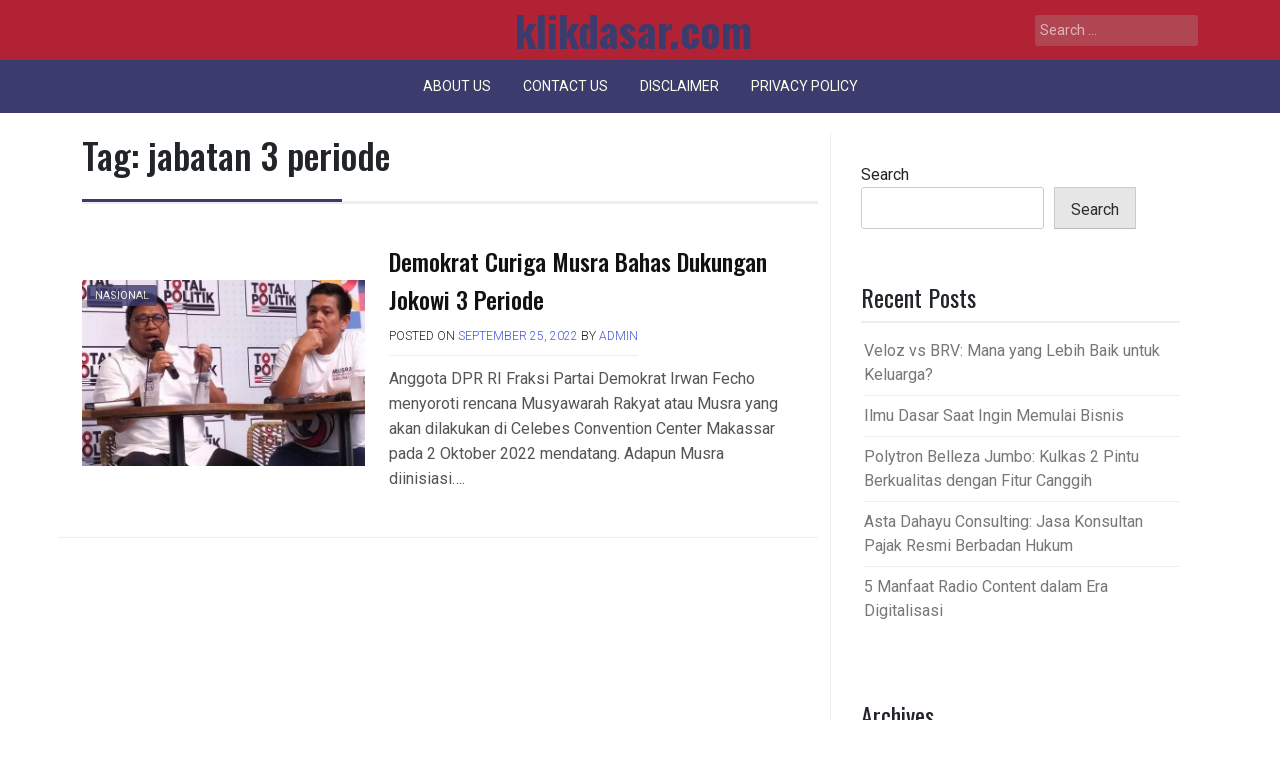

--- FILE ---
content_type: text/html; charset=UTF-8
request_url: https://klikdasar.com/tag/jabatan-3-periode/
body_size: 14134
content:
<!doctype html>
<html dir="ltr" lang="en-US"
	prefix="og: https://ogp.me/ns#" >
<head>
	<meta charset="UTF-8">
	<meta name="viewport" content="width=device-width, initial-scale=1">
	<link rel="profile" href="https://gmpg.org/xfn/11">

	<title>jabatan 3 periode - klikdasar.com</title>

		<!-- All in One SEO 4.3.4.1 - aioseo.com -->
		<meta name="robots" content="max-image-preview:large" />
		<meta name="google-site-verification" content="x07QoNSQ3xMBZTFUQyYydtOSYghCGKkLlOxMcivqyX0" />
		<link rel="canonical" href="https://klikdasar.com/tag/jabatan-3-periode/" />
		<meta name="generator" content="All in One SEO (AIOSEO) 4.3.4.1 " />
		<script type="application/ld+json" class="aioseo-schema">
			{"@context":"https:\/\/schema.org","@graph":[{"@type":"BreadcrumbList","@id":"https:\/\/klikdasar.com\/tag\/jabatan-3-periode\/#breadcrumblist","itemListElement":[{"@type":"ListItem","@id":"https:\/\/klikdasar.com\/#listItem","position":1,"item":{"@type":"WebPage","@id":"https:\/\/klikdasar.com\/","name":"Home","description":"Sumber Ilmu Pengetahuan","url":"https:\/\/klikdasar.com\/"},"nextItem":"https:\/\/klikdasar.com\/tag\/jabatan-3-periode\/#listItem"},{"@type":"ListItem","@id":"https:\/\/klikdasar.com\/tag\/jabatan-3-periode\/#listItem","position":2,"item":{"@type":"WebPage","@id":"https:\/\/klikdasar.com\/tag\/jabatan-3-periode\/","name":"jabatan 3 periode","url":"https:\/\/klikdasar.com\/tag\/jabatan-3-periode\/"},"previousItem":"https:\/\/klikdasar.com\/#listItem"}]},{"@type":"CollectionPage","@id":"https:\/\/klikdasar.com\/tag\/jabatan-3-periode\/#collectionpage","url":"https:\/\/klikdasar.com\/tag\/jabatan-3-periode\/","name":"jabatan 3 periode - klikdasar.com","inLanguage":"en-US","isPartOf":{"@id":"https:\/\/klikdasar.com\/#website"},"breadcrumb":{"@id":"https:\/\/klikdasar.com\/tag\/jabatan-3-periode\/#breadcrumblist"}},{"@type":"Organization","@id":"https:\/\/klikdasar.com\/#organization","name":"klikdasar.com","url":"https:\/\/klikdasar.com\/"},{"@type":"WebSite","@id":"https:\/\/klikdasar.com\/#website","url":"https:\/\/klikdasar.com\/","name":"klikdasar.com","description":"Sumber Ilmu Pengetahuan","inLanguage":"en-US","publisher":{"@id":"https:\/\/klikdasar.com\/#organization"}}]}
		</script>
		<!-- All in One SEO -->

<link rel='dns-prefetch' href='//fonts.googleapis.com' />
<link rel="alternate" type="application/rss+xml" title="klikdasar.com &raquo; Feed" href="https://klikdasar.com/feed/" />
<link rel="alternate" type="application/rss+xml" title="klikdasar.com &raquo; Comments Feed" href="https://klikdasar.com/comments/feed/" />
<link rel="alternate" type="application/rss+xml" title="klikdasar.com &raquo; jabatan 3 periode Tag Feed" href="https://klikdasar.com/tag/jabatan-3-periode/feed/" />
<style id='wp-img-auto-sizes-contain-inline-css'>
img:is([sizes=auto i],[sizes^="auto," i]){contain-intrinsic-size:3000px 1500px}
/*# sourceURL=wp-img-auto-sizes-contain-inline-css */
</style>
<style id='wp-emoji-styles-inline-css'>

	img.wp-smiley, img.emoji {
		display: inline !important;
		border: none !important;
		box-shadow: none !important;
		height: 1em !important;
		width: 1em !important;
		margin: 0 0.07em !important;
		vertical-align: -0.1em !important;
		background: none !important;
		padding: 0 !important;
	}
/*# sourceURL=wp-emoji-styles-inline-css */
</style>
<style id='wp-block-library-inline-css'>
:root{--wp-block-synced-color:#7a00df;--wp-block-synced-color--rgb:122,0,223;--wp-bound-block-color:var(--wp-block-synced-color);--wp-editor-canvas-background:#ddd;--wp-admin-theme-color:#007cba;--wp-admin-theme-color--rgb:0,124,186;--wp-admin-theme-color-darker-10:#006ba1;--wp-admin-theme-color-darker-10--rgb:0,107,160.5;--wp-admin-theme-color-darker-20:#005a87;--wp-admin-theme-color-darker-20--rgb:0,90,135;--wp-admin-border-width-focus:2px}@media (min-resolution:192dpi){:root{--wp-admin-border-width-focus:1.5px}}.wp-element-button{cursor:pointer}:root .has-very-light-gray-background-color{background-color:#eee}:root .has-very-dark-gray-background-color{background-color:#313131}:root .has-very-light-gray-color{color:#eee}:root .has-very-dark-gray-color{color:#313131}:root .has-vivid-green-cyan-to-vivid-cyan-blue-gradient-background{background:linear-gradient(135deg,#00d084,#0693e3)}:root .has-purple-crush-gradient-background{background:linear-gradient(135deg,#34e2e4,#4721fb 50%,#ab1dfe)}:root .has-hazy-dawn-gradient-background{background:linear-gradient(135deg,#faaca8,#dad0ec)}:root .has-subdued-olive-gradient-background{background:linear-gradient(135deg,#fafae1,#67a671)}:root .has-atomic-cream-gradient-background{background:linear-gradient(135deg,#fdd79a,#004a59)}:root .has-nightshade-gradient-background{background:linear-gradient(135deg,#330968,#31cdcf)}:root .has-midnight-gradient-background{background:linear-gradient(135deg,#020381,#2874fc)}:root{--wp--preset--font-size--normal:16px;--wp--preset--font-size--huge:42px}.has-regular-font-size{font-size:1em}.has-larger-font-size{font-size:2.625em}.has-normal-font-size{font-size:var(--wp--preset--font-size--normal)}.has-huge-font-size{font-size:var(--wp--preset--font-size--huge)}.has-text-align-center{text-align:center}.has-text-align-left{text-align:left}.has-text-align-right{text-align:right}.has-fit-text{white-space:nowrap!important}#end-resizable-editor-section{display:none}.aligncenter{clear:both}.items-justified-left{justify-content:flex-start}.items-justified-center{justify-content:center}.items-justified-right{justify-content:flex-end}.items-justified-space-between{justify-content:space-between}.screen-reader-text{border:0;clip-path:inset(50%);height:1px;margin:-1px;overflow:hidden;padding:0;position:absolute;width:1px;word-wrap:normal!important}.screen-reader-text:focus{background-color:#ddd;clip-path:none;color:#444;display:block;font-size:1em;height:auto;left:5px;line-height:normal;padding:15px 23px 14px;text-decoration:none;top:5px;width:auto;z-index:100000}html :where(.has-border-color){border-style:solid}html :where([style*=border-top-color]){border-top-style:solid}html :where([style*=border-right-color]){border-right-style:solid}html :where([style*=border-bottom-color]){border-bottom-style:solid}html :where([style*=border-left-color]){border-left-style:solid}html :where([style*=border-width]){border-style:solid}html :where([style*=border-top-width]){border-top-style:solid}html :where([style*=border-right-width]){border-right-style:solid}html :where([style*=border-bottom-width]){border-bottom-style:solid}html :where([style*=border-left-width]){border-left-style:solid}html :where(img[class*=wp-image-]){height:auto;max-width:100%}:where(figure){margin:0 0 1em}html :where(.is-position-sticky){--wp-admin--admin-bar--position-offset:var(--wp-admin--admin-bar--height,0px)}@media screen and (max-width:600px){html :where(.is-position-sticky){--wp-admin--admin-bar--position-offset:0px}}

/*# sourceURL=wp-block-library-inline-css */
</style><style id='wp-block-heading-inline-css'>
h1:where(.wp-block-heading).has-background,h2:where(.wp-block-heading).has-background,h3:where(.wp-block-heading).has-background,h4:where(.wp-block-heading).has-background,h5:where(.wp-block-heading).has-background,h6:where(.wp-block-heading).has-background{padding:1.25em 2.375em}h1.has-text-align-left[style*=writing-mode]:where([style*=vertical-lr]),h1.has-text-align-right[style*=writing-mode]:where([style*=vertical-rl]),h2.has-text-align-left[style*=writing-mode]:where([style*=vertical-lr]),h2.has-text-align-right[style*=writing-mode]:where([style*=vertical-rl]),h3.has-text-align-left[style*=writing-mode]:where([style*=vertical-lr]),h3.has-text-align-right[style*=writing-mode]:where([style*=vertical-rl]),h4.has-text-align-left[style*=writing-mode]:where([style*=vertical-lr]),h4.has-text-align-right[style*=writing-mode]:where([style*=vertical-rl]),h5.has-text-align-left[style*=writing-mode]:where([style*=vertical-lr]),h5.has-text-align-right[style*=writing-mode]:where([style*=vertical-rl]),h6.has-text-align-left[style*=writing-mode]:where([style*=vertical-lr]),h6.has-text-align-right[style*=writing-mode]:where([style*=vertical-rl]){rotate:180deg}
/*# sourceURL=https://klikdasar.com/wp-includes/blocks/heading/style.min.css */
</style>
<style id='wp-block-latest-posts-inline-css'>
.wp-block-latest-posts{box-sizing:border-box}.wp-block-latest-posts.alignleft{margin-right:2em}.wp-block-latest-posts.alignright{margin-left:2em}.wp-block-latest-posts.wp-block-latest-posts__list{list-style:none}.wp-block-latest-posts.wp-block-latest-posts__list li{clear:both;overflow-wrap:break-word}.wp-block-latest-posts.is-grid{display:flex;flex-wrap:wrap}.wp-block-latest-posts.is-grid li{margin:0 1.25em 1.25em 0;width:100%}@media (min-width:600px){.wp-block-latest-posts.columns-2 li{width:calc(50% - .625em)}.wp-block-latest-posts.columns-2 li:nth-child(2n){margin-right:0}.wp-block-latest-posts.columns-3 li{width:calc(33.33333% - .83333em)}.wp-block-latest-posts.columns-3 li:nth-child(3n){margin-right:0}.wp-block-latest-posts.columns-4 li{width:calc(25% - .9375em)}.wp-block-latest-posts.columns-4 li:nth-child(4n){margin-right:0}.wp-block-latest-posts.columns-5 li{width:calc(20% - 1em)}.wp-block-latest-posts.columns-5 li:nth-child(5n){margin-right:0}.wp-block-latest-posts.columns-6 li{width:calc(16.66667% - 1.04167em)}.wp-block-latest-posts.columns-6 li:nth-child(6n){margin-right:0}}:root :where(.wp-block-latest-posts.is-grid){padding:0}:root :where(.wp-block-latest-posts.wp-block-latest-posts__list){padding-left:0}.wp-block-latest-posts__post-author,.wp-block-latest-posts__post-date{display:block;font-size:.8125em}.wp-block-latest-posts__post-excerpt,.wp-block-latest-posts__post-full-content{margin-bottom:1em;margin-top:.5em}.wp-block-latest-posts__featured-image a{display:inline-block}.wp-block-latest-posts__featured-image img{height:auto;max-width:100%;width:auto}.wp-block-latest-posts__featured-image.alignleft{float:left;margin-right:1em}.wp-block-latest-posts__featured-image.alignright{float:right;margin-left:1em}.wp-block-latest-posts__featured-image.aligncenter{margin-bottom:1em;text-align:center}
/*# sourceURL=https://klikdasar.com/wp-includes/blocks/latest-posts/style.min.css */
</style>
<style id='wp-block-search-inline-css'>
.wp-block-search__button{margin-left:10px;word-break:normal}.wp-block-search__button.has-icon{line-height:0}.wp-block-search__button svg{height:1.25em;min-height:24px;min-width:24px;width:1.25em;fill:currentColor;vertical-align:text-bottom}:where(.wp-block-search__button){border:1px solid #ccc;padding:6px 10px}.wp-block-search__inside-wrapper{display:flex;flex:auto;flex-wrap:nowrap;max-width:100%}.wp-block-search__label{width:100%}.wp-block-search.wp-block-search__button-only .wp-block-search__button{box-sizing:border-box;display:flex;flex-shrink:0;justify-content:center;margin-left:0;max-width:100%}.wp-block-search.wp-block-search__button-only .wp-block-search__inside-wrapper{min-width:0!important;transition-property:width}.wp-block-search.wp-block-search__button-only .wp-block-search__input{flex-basis:100%;transition-duration:.3s}.wp-block-search.wp-block-search__button-only.wp-block-search__searchfield-hidden,.wp-block-search.wp-block-search__button-only.wp-block-search__searchfield-hidden .wp-block-search__inside-wrapper{overflow:hidden}.wp-block-search.wp-block-search__button-only.wp-block-search__searchfield-hidden .wp-block-search__input{border-left-width:0!important;border-right-width:0!important;flex-basis:0;flex-grow:0;margin:0;min-width:0!important;padding-left:0!important;padding-right:0!important;width:0!important}:where(.wp-block-search__input){appearance:none;border:1px solid #949494;flex-grow:1;font-family:inherit;font-size:inherit;font-style:inherit;font-weight:inherit;letter-spacing:inherit;line-height:inherit;margin-left:0;margin-right:0;min-width:3rem;padding:8px;text-decoration:unset!important;text-transform:inherit}:where(.wp-block-search__button-inside .wp-block-search__inside-wrapper){background-color:#fff;border:1px solid #949494;box-sizing:border-box;padding:4px}:where(.wp-block-search__button-inside .wp-block-search__inside-wrapper) .wp-block-search__input{border:none;border-radius:0;padding:0 4px}:where(.wp-block-search__button-inside .wp-block-search__inside-wrapper) .wp-block-search__input:focus{outline:none}:where(.wp-block-search__button-inside .wp-block-search__inside-wrapper) :where(.wp-block-search__button){padding:4px 8px}.wp-block-search.aligncenter .wp-block-search__inside-wrapper{margin:auto}.wp-block[data-align=right] .wp-block-search.wp-block-search__button-only .wp-block-search__inside-wrapper{float:right}
/*# sourceURL=https://klikdasar.com/wp-includes/blocks/search/style.min.css */
</style>
<style id='wp-block-group-inline-css'>
.wp-block-group{box-sizing:border-box}:where(.wp-block-group.wp-block-group-is-layout-constrained){position:relative}
/*# sourceURL=https://klikdasar.com/wp-includes/blocks/group/style.min.css */
</style>
<style id='global-styles-inline-css'>
:root{--wp--preset--aspect-ratio--square: 1;--wp--preset--aspect-ratio--4-3: 4/3;--wp--preset--aspect-ratio--3-4: 3/4;--wp--preset--aspect-ratio--3-2: 3/2;--wp--preset--aspect-ratio--2-3: 2/3;--wp--preset--aspect-ratio--16-9: 16/9;--wp--preset--aspect-ratio--9-16: 9/16;--wp--preset--color--black: #000000;--wp--preset--color--cyan-bluish-gray: #abb8c3;--wp--preset--color--white: #ffffff;--wp--preset--color--pale-pink: #f78da7;--wp--preset--color--vivid-red: #cf2e2e;--wp--preset--color--luminous-vivid-orange: #ff6900;--wp--preset--color--luminous-vivid-amber: #fcb900;--wp--preset--color--light-green-cyan: #7bdcb5;--wp--preset--color--vivid-green-cyan: #00d084;--wp--preset--color--pale-cyan-blue: #8ed1fc;--wp--preset--color--vivid-cyan-blue: #0693e3;--wp--preset--color--vivid-purple: #9b51e0;--wp--preset--gradient--vivid-cyan-blue-to-vivid-purple: linear-gradient(135deg,rgb(6,147,227) 0%,rgb(155,81,224) 100%);--wp--preset--gradient--light-green-cyan-to-vivid-green-cyan: linear-gradient(135deg,rgb(122,220,180) 0%,rgb(0,208,130) 100%);--wp--preset--gradient--luminous-vivid-amber-to-luminous-vivid-orange: linear-gradient(135deg,rgb(252,185,0) 0%,rgb(255,105,0) 100%);--wp--preset--gradient--luminous-vivid-orange-to-vivid-red: linear-gradient(135deg,rgb(255,105,0) 0%,rgb(207,46,46) 100%);--wp--preset--gradient--very-light-gray-to-cyan-bluish-gray: linear-gradient(135deg,rgb(238,238,238) 0%,rgb(169,184,195) 100%);--wp--preset--gradient--cool-to-warm-spectrum: linear-gradient(135deg,rgb(74,234,220) 0%,rgb(151,120,209) 20%,rgb(207,42,186) 40%,rgb(238,44,130) 60%,rgb(251,105,98) 80%,rgb(254,248,76) 100%);--wp--preset--gradient--blush-light-purple: linear-gradient(135deg,rgb(255,206,236) 0%,rgb(152,150,240) 100%);--wp--preset--gradient--blush-bordeaux: linear-gradient(135deg,rgb(254,205,165) 0%,rgb(254,45,45) 50%,rgb(107,0,62) 100%);--wp--preset--gradient--luminous-dusk: linear-gradient(135deg,rgb(255,203,112) 0%,rgb(199,81,192) 50%,rgb(65,88,208) 100%);--wp--preset--gradient--pale-ocean: linear-gradient(135deg,rgb(255,245,203) 0%,rgb(182,227,212) 50%,rgb(51,167,181) 100%);--wp--preset--gradient--electric-grass: linear-gradient(135deg,rgb(202,248,128) 0%,rgb(113,206,126) 100%);--wp--preset--gradient--midnight: linear-gradient(135deg,rgb(2,3,129) 0%,rgb(40,116,252) 100%);--wp--preset--font-size--small: 13px;--wp--preset--font-size--medium: 20px;--wp--preset--font-size--large: 36px;--wp--preset--font-size--x-large: 42px;--wp--preset--spacing--20: 0.44rem;--wp--preset--spacing--30: 0.67rem;--wp--preset--spacing--40: 1rem;--wp--preset--spacing--50: 1.5rem;--wp--preset--spacing--60: 2.25rem;--wp--preset--spacing--70: 3.38rem;--wp--preset--spacing--80: 5.06rem;--wp--preset--shadow--natural: 6px 6px 9px rgba(0, 0, 0, 0.2);--wp--preset--shadow--deep: 12px 12px 50px rgba(0, 0, 0, 0.4);--wp--preset--shadow--sharp: 6px 6px 0px rgba(0, 0, 0, 0.2);--wp--preset--shadow--outlined: 6px 6px 0px -3px rgb(255, 255, 255), 6px 6px rgb(0, 0, 0);--wp--preset--shadow--crisp: 6px 6px 0px rgb(0, 0, 0);}:where(.is-layout-flex){gap: 0.5em;}:where(.is-layout-grid){gap: 0.5em;}body .is-layout-flex{display: flex;}.is-layout-flex{flex-wrap: wrap;align-items: center;}.is-layout-flex > :is(*, div){margin: 0;}body .is-layout-grid{display: grid;}.is-layout-grid > :is(*, div){margin: 0;}:where(.wp-block-columns.is-layout-flex){gap: 2em;}:where(.wp-block-columns.is-layout-grid){gap: 2em;}:where(.wp-block-post-template.is-layout-flex){gap: 1.25em;}:where(.wp-block-post-template.is-layout-grid){gap: 1.25em;}.has-black-color{color: var(--wp--preset--color--black) !important;}.has-cyan-bluish-gray-color{color: var(--wp--preset--color--cyan-bluish-gray) !important;}.has-white-color{color: var(--wp--preset--color--white) !important;}.has-pale-pink-color{color: var(--wp--preset--color--pale-pink) !important;}.has-vivid-red-color{color: var(--wp--preset--color--vivid-red) !important;}.has-luminous-vivid-orange-color{color: var(--wp--preset--color--luminous-vivid-orange) !important;}.has-luminous-vivid-amber-color{color: var(--wp--preset--color--luminous-vivid-amber) !important;}.has-light-green-cyan-color{color: var(--wp--preset--color--light-green-cyan) !important;}.has-vivid-green-cyan-color{color: var(--wp--preset--color--vivid-green-cyan) !important;}.has-pale-cyan-blue-color{color: var(--wp--preset--color--pale-cyan-blue) !important;}.has-vivid-cyan-blue-color{color: var(--wp--preset--color--vivid-cyan-blue) !important;}.has-vivid-purple-color{color: var(--wp--preset--color--vivid-purple) !important;}.has-black-background-color{background-color: var(--wp--preset--color--black) !important;}.has-cyan-bluish-gray-background-color{background-color: var(--wp--preset--color--cyan-bluish-gray) !important;}.has-white-background-color{background-color: var(--wp--preset--color--white) !important;}.has-pale-pink-background-color{background-color: var(--wp--preset--color--pale-pink) !important;}.has-vivid-red-background-color{background-color: var(--wp--preset--color--vivid-red) !important;}.has-luminous-vivid-orange-background-color{background-color: var(--wp--preset--color--luminous-vivid-orange) !important;}.has-luminous-vivid-amber-background-color{background-color: var(--wp--preset--color--luminous-vivid-amber) !important;}.has-light-green-cyan-background-color{background-color: var(--wp--preset--color--light-green-cyan) !important;}.has-vivid-green-cyan-background-color{background-color: var(--wp--preset--color--vivid-green-cyan) !important;}.has-pale-cyan-blue-background-color{background-color: var(--wp--preset--color--pale-cyan-blue) !important;}.has-vivid-cyan-blue-background-color{background-color: var(--wp--preset--color--vivid-cyan-blue) !important;}.has-vivid-purple-background-color{background-color: var(--wp--preset--color--vivid-purple) !important;}.has-black-border-color{border-color: var(--wp--preset--color--black) !important;}.has-cyan-bluish-gray-border-color{border-color: var(--wp--preset--color--cyan-bluish-gray) !important;}.has-white-border-color{border-color: var(--wp--preset--color--white) !important;}.has-pale-pink-border-color{border-color: var(--wp--preset--color--pale-pink) !important;}.has-vivid-red-border-color{border-color: var(--wp--preset--color--vivid-red) !important;}.has-luminous-vivid-orange-border-color{border-color: var(--wp--preset--color--luminous-vivid-orange) !important;}.has-luminous-vivid-amber-border-color{border-color: var(--wp--preset--color--luminous-vivid-amber) !important;}.has-light-green-cyan-border-color{border-color: var(--wp--preset--color--light-green-cyan) !important;}.has-vivid-green-cyan-border-color{border-color: var(--wp--preset--color--vivid-green-cyan) !important;}.has-pale-cyan-blue-border-color{border-color: var(--wp--preset--color--pale-cyan-blue) !important;}.has-vivid-cyan-blue-border-color{border-color: var(--wp--preset--color--vivid-cyan-blue) !important;}.has-vivid-purple-border-color{border-color: var(--wp--preset--color--vivid-purple) !important;}.has-vivid-cyan-blue-to-vivid-purple-gradient-background{background: var(--wp--preset--gradient--vivid-cyan-blue-to-vivid-purple) !important;}.has-light-green-cyan-to-vivid-green-cyan-gradient-background{background: var(--wp--preset--gradient--light-green-cyan-to-vivid-green-cyan) !important;}.has-luminous-vivid-amber-to-luminous-vivid-orange-gradient-background{background: var(--wp--preset--gradient--luminous-vivid-amber-to-luminous-vivid-orange) !important;}.has-luminous-vivid-orange-to-vivid-red-gradient-background{background: var(--wp--preset--gradient--luminous-vivid-orange-to-vivid-red) !important;}.has-very-light-gray-to-cyan-bluish-gray-gradient-background{background: var(--wp--preset--gradient--very-light-gray-to-cyan-bluish-gray) !important;}.has-cool-to-warm-spectrum-gradient-background{background: var(--wp--preset--gradient--cool-to-warm-spectrum) !important;}.has-blush-light-purple-gradient-background{background: var(--wp--preset--gradient--blush-light-purple) !important;}.has-blush-bordeaux-gradient-background{background: var(--wp--preset--gradient--blush-bordeaux) !important;}.has-luminous-dusk-gradient-background{background: var(--wp--preset--gradient--luminous-dusk) !important;}.has-pale-ocean-gradient-background{background: var(--wp--preset--gradient--pale-ocean) !important;}.has-electric-grass-gradient-background{background: var(--wp--preset--gradient--electric-grass) !important;}.has-midnight-gradient-background{background: var(--wp--preset--gradient--midnight) !important;}.has-small-font-size{font-size: var(--wp--preset--font-size--small) !important;}.has-medium-font-size{font-size: var(--wp--preset--font-size--medium) !important;}.has-large-font-size{font-size: var(--wp--preset--font-size--large) !important;}.has-x-large-font-size{font-size: var(--wp--preset--font-size--x-large) !important;}
/*# sourceURL=global-styles-inline-css */
</style>

<style id='classic-theme-styles-inline-css'>
/*! This file is auto-generated */
.wp-block-button__link{color:#fff;background-color:#32373c;border-radius:9999px;box-shadow:none;text-decoration:none;padding:calc(.667em + 2px) calc(1.333em + 2px);font-size:1.125em}.wp-block-file__button{background:#32373c;color:#fff;text-decoration:none}
/*# sourceURL=/wp-includes/css/classic-themes.min.css */
</style>
<link rel='stylesheet' id='phperiodical-style-css' href='https://klikdasar.com/wp-content/themes/ph-periodical/style.css?ver=1.0.1' media='all' />
<link rel='stylesheet' id='bootstrap-css' href='https://klikdasar.com/wp-content/themes/ph-periodical/lib/bootstrap/bootstrap.min.css?ver=6.9' media='all' />
<link rel='stylesheet' id='fontawesome-css' href='https://klikdasar.com/wp-content/themes/ph-periodical/lib/font-awesome/css/all.min.css?ver=6.9' media='all' />
<link rel='stylesheet' id='acme-ticker-css-css' href='https://klikdasar.com/wp-content/themes/ph-periodical/lib/acmeticker/css/style.min.css?ver=6.9' media='all' />
<link rel='stylesheet' id='owl-carousel-css-css' href='https://klikdasar.com/wp-content/themes/ph-periodical/lib/owl-carousel/dist/assets/owl.carousel.min.css?ver=6.9' media='all' />
<link rel='stylesheet' id='owl-carousel-theme-css-css' href='https://klikdasar.com/wp-content/themes/ph-periodical/lib/owl-carousel/dist/assets/owl.theme.default.min.css?ver=6.9' media='all' />
<link rel='stylesheet' id='sidr-dark-css-css' href='https://klikdasar.com/wp-content/themes/ph-periodical/lib/sidr/stylesheets/jquery.sidr.dark.min.css?ver=6.9' media='all' />
<link rel='stylesheet' id='phperiodical-primary-font-css' href='//fonts.googleapis.com/css2?family=Roboto%3Awght%40100%3B200%3B300%3B400%3B500%3B600%3B700%3B900&#038;display=swap&#038;ver=6.9' media='all' />
<link rel='stylesheet' id='phperiodical-secondary-font-css' href='//fonts.googleapis.com/css2?family=Oswald%3Awght%40300%3B400%3B500%3B600%3B700&#038;display=swap&#038;ver=6.9' media='all' />
<link rel='stylesheet' id='phperiodical-core-css' href='https://klikdasar.com/wp-content/themes/ph-periodical/design-files/core/core.css?ver=6.9' media='all' />
<link rel='stylesheet' id='phperiodical-header-css' href='https://klikdasar.com/wp-content/themes/ph-periodical/design-files/header/style2/header.css?ver=6.9' media='all' />
<link rel='stylesheet' id='phperiodical-blog-style1-css' href='https://klikdasar.com/wp-content/themes/ph-periodical/design-files/blog-style/blog-style1.css?ver=6.9' media='all' />
<link rel='stylesheet' id='phperiodical-single-css' href='https://klikdasar.com/wp-content/themes/ph-periodical/design-files/single/single.css?ver=6.9' media='all' />
<link rel='stylesheet' id='phperiodical-sidebar-css' href='https://klikdasar.com/wp-content/themes/ph-periodical/design-files/sidebar/sidebar.css?ver=6.9' media='all' />
<link rel='stylesheet' id='phperiodical-footer-css' href='https://klikdasar.com/wp-content/themes/ph-periodical/design-files/footer/footer.css?ver=6.9' media='all' />
<link rel='stylesheet' id='phperiodical-featured-modules-css' href='https://klikdasar.com/wp-content/themes/ph-periodical/design-files/featured-modules/featured-modules.css?ver=6.9' media='all' />
<script src="https://klikdasar.com/wp-includes/js/jquery/jquery.min.js?ver=3.7.1" id="jquery-core-js"></script>
<script src="https://klikdasar.com/wp-includes/js/jquery/jquery-migrate.min.js?ver=3.4.1" id="jquery-migrate-js"></script>
<link rel="https://api.w.org/" href="https://klikdasar.com/wp-json/" /><link rel="alternate" title="JSON" type="application/json" href="https://klikdasar.com/wp-json/wp/v2/tags/149" /><link rel="EditURI" type="application/rsd+xml" title="RSD" href="https://klikdasar.com/xmlrpc.php?rsd" />
<style>
			#masthead.style3 #middle-bar {
				background: linear-gradient(90deg, 
					#c90000,
					#8158ff				 );
			}
		</style> <style>
 	:root {
		 --phperiodical-primary: #3C3B6E;
		 --phperiodical-primary-text: #f9ffe7;
		 --phperiodical-background-main: #ffffff;
		 --phperiodical-background-darker: #eeeeee;
		 
		 --phperiodical-secondary: #4a58d9;
		 --phperiodical-secondary-text: #FFFFFF;
		 --phperiodical-secondary-dark: #5241c1;
		 
		 --phperiodical-text-dark: #111;
		 --phperiodical-text: #555;
		 --phperiodical-text-light: #777;
		 
		 --phperiodical-header-background: #B12334;
		 --phperiodical-header-text: #FFFFFF;
		 --phperiodical-header-lighter: #af4652;
		 --phperiodical-top-bar-text: #777777;
		 
		 --phperiodical-mobile-header-background: #000000;
		 --phperiodical-mobile-header-text: #222222;
	 }
 </style>
 <style>
	 #masthead #site-branding .custom-logo {
		 max-height: 90px !important;
	 }
 </style>
	<style type="text/css">
			#site-branding .site-title a {
			color: #0076dd;
		}
		</style>
	</head>

<body class="archive tag tag-jabatan-3-periode tag-149 wp-theme-ph-periodical hfeed">
<div id="page" class="site">
	<a class="skip-link screen-reader-text" href="#primary">Skip to content</a>
	
				<header id="masthead" class="site-header style2 d-none d-sm-none d-md-block">
				<div>
										<div id="middle-bar">
	<div class="container">
		<div class="row">
			<div class="social-menu-wrapper col">
							</div>
			
			<div id="site-branding" class="col">
									<div class="site-title h1"><a href="https://klikdasar.com/" rel="home">klikdasar.com</a></div>
			</div><!-- .site-branding -->
			
			<div id="top-search" class="col">
				<form role="search" method="get" class="search-form" action="https://klikdasar.com/">
				<label>
					<span class="screen-reader-text">Search for:</span>
					<input type="search" class="search-field" placeholder="Search &hellip;" value="" name="s" />
				</label>
				<input type="submit" class="search-submit" value="Search" />
			</form>	
			</div>
		</div>
	</div>
</div>	
					<div id="bottom-bar">
	<nav id="site-navigation" class="main-navigation">
		<div class="container">
			<div id="primary-menu" class="menu"><ul>
<li class="page_item page-item-9"><a href="https://klikdasar.com/about-us/">About Us</a></li>
<li class="page_item page-item-10"><a href="https://klikdasar.com/contact-us/">Contact Us</a></li>
<li class="page_item page-item-11"><a href="https://klikdasar.com/disclaimer/">Disclaimer</a></li>
<li class="page_item page-item-12"><a href="https://klikdasar.com/privacy-policy/">Privacy Policy</a></li>
</ul></div>
		</div>
	</nav><!-- #site-navigation -->
</div>				</div>		
			</header><!-- #masthead -->
			
	 
	<header id="masthead-mobile" class="d-flex d-sm-flex d-md-none">
		<a href="#sidr" id="sidr-toggle" class="toggle-menu-hamburger"><i class="fa fa-bars"></i></a>
		<div id="site-branding-mobile">
			<div class="site-title h1"><a href="https://klikdasar.com/" rel="home">klikdasar.com</a></div>
	</div><!-- .site-branding -->		<a href="#search-drop" class="search-toggle"><i class="fa fa-search"></i></a>
	</header>	

	<div class="container">
		<div class="row">
	<main id="primary" class="site-main col-md-8">

		
			<header class="page-header page-entry-header">
				<h1 class="page-title"><span>Tag: <span>jabatan 3 periode</span></span></h1>			</header><!-- .page-header -->

					<div class="row grid-row">
<article id="post-59" class="row blog-style1 post-59 post type-post status-publish format-standard has-post-thumbnail hentry category-nasional tag-jabatan-3-periode tag-musra tag-nasional tag-partai-demokrat tag-pilpres-2024 tag-politik">
	<div class="thumbnail col-md-4 col-lg-5">
		<a href='https://klikdasar.com/category/nasional/' class='category-ribbon'>Nasional</a>		<a href="https://klikdasar.com/demokrat-curiga-musra-bahas-dukungan-jokowi-3-periode/"><img width="600" height="393" src="https://klikdasar.com/wp-content/uploads/2022/09/demokrat-curiga-musra-bahas-dukungan-jokowi-3-periode-600x393.jpg" class="attachment-phperiodical-thumbnail-4x3 size-phperiodical-thumbnail-4x3 wp-post-image" alt="" decoding="async" fetchpriority="high" /></a>
		
	</div>
	
	<div class="post-details col-md-8 col-lg-7">
		<h2 class="entry-title"><a href="https://klikdasar.com/demokrat-curiga-musra-bahas-dukungan-jokowi-3-periode/" rel="bookmark">Demokrat Curiga Musra Bahas Dukungan Jokowi 3 Periode</a></h2>		
		<div class="entry-meta">
			<span class="posted-on">Posted on <a href="https://klikdasar.com/demokrat-curiga-musra-bahas-dukungan-jokowi-3-periode/" rel="bookmark"><time class="entry-date published updated" datetime="2022-09-25T13:00:21+00:00">September 25, 2022</time></a></span><span class="byline"> by <span class="author vcard"><a class="url fn n" href="https://klikdasar.com/author/admin/">admin</a></span></span>		</div><!-- .entry-meta -->
		
		<div class="entry-excerpt">
			<p>Anggota DPR RI Fraksi Partai Demokrat Irwan Fecho menyoroti rencana Musyawarah Rakyat atau Musra yang akan dilakukan di Celebes Convention Center Makassar pada 2 Oktober 2022 mendatang. Adapun Musra diinisiasi&#8230;.</p>
		</div>
		
	</div>

</article><!-- #post-59 -->
</div><!--#.grid-row-->
	</main><!-- #main -->


<aside id="secondary" class="widget-area col-md-4">
	<section id="block-2" class="widget widget_block widget_search"><form role="search" method="get" action="https://klikdasar.com/" class="wp-block-search__button-outside wp-block-search__text-button wp-block-search"    ><label class="wp-block-search__label" for="wp-block-search__input-1" >Search</label><div class="wp-block-search__inside-wrapper" ><input class="wp-block-search__input" id="wp-block-search__input-1" placeholder="" value="" type="search" name="s" required /><button aria-label="Search" class="wp-block-search__button wp-element-button" type="submit" >Search</button></div></form></section><section id="block-3" class="widget widget_block"><div class="wp-block-group"><div class="wp-block-group__inner-container is-layout-flow wp-block-group-is-layout-flow"><h2 class="wp-block-heading">Recent Posts</h2><ul class="wp-block-latest-posts__list wp-block-latest-posts"><li><a class="wp-block-latest-posts__post-title" href="https://klikdasar.com/veloz-vs-brv-mana-yang-lebih-baik-untuk-keluarga/">Veloz vs BRV: Mana yang Lebih Baik untuk Keluarga?</a></li>
<li><a class="wp-block-latest-posts__post-title" href="https://klikdasar.com/ilmu-dasar-saat-ingin-memulai-bisnis/">Ilmu Dasar Saat Ingin Memulai Bisnis</a></li>
<li><a class="wp-block-latest-posts__post-title" href="https://klikdasar.com/polytron-belleza-jumbo-kulkas-2-pintu-berkualitas-dengan-fitur-canggih/">Polytron Belleza Jumbo: Kulkas 2 Pintu Berkualitas dengan Fitur Canggih</a></li>
<li><a class="wp-block-latest-posts__post-title" href="https://klikdasar.com/asta-dahayu-consulting-jasa-konsultan-pajak-resmi-berbadan-hukum/">Asta Dahayu Consulting: Jasa Konsultan Pajak Resmi Berbadan Hukum</a></li>
<li><a class="wp-block-latest-posts__post-title" href="https://klikdasar.com/5-manfaat-radio-content-dalam-era-digitalisasi/">5 Manfaat Radio Content dalam Era Digitalisasi</a></li>
</ul></div></div></section><section id="archives-3" class="widget widget_archive"><h2 class="widget-title">Archives</h2>		<label class="screen-reader-text" for="archives-dropdown-3">Archives</label>
		<select id="archives-dropdown-3" name="archive-dropdown">
			
			<option value="">Select Month</option>
				<option value='https://klikdasar.com/2025/06/'> June 2025 </option>
	<option value='https://klikdasar.com/2025/05/'> May 2025 </option>
	<option value='https://klikdasar.com/2025/04/'> April 2025 </option>
	<option value='https://klikdasar.com/2025/02/'> February 2025 </option>
	<option value='https://klikdasar.com/2024/09/'> September 2024 </option>
	<option value='https://klikdasar.com/2024/07/'> July 2024 </option>
	<option value='https://klikdasar.com/2024/06/'> June 2024 </option>
	<option value='https://klikdasar.com/2024/04/'> April 2024 </option>
	<option value='https://klikdasar.com/2023/12/'> December 2023 </option>
	<option value='https://klikdasar.com/2023/05/'> May 2023 </option>
	<option value='https://klikdasar.com/2022/12/'> December 2022 </option>
	<option value='https://klikdasar.com/2022/11/'> November 2022 </option>
	<option value='https://klikdasar.com/2022/10/'> October 2022 </option>
	<option value='https://klikdasar.com/2022/09/'> September 2022 </option>
	<option value='https://klikdasar.com/2022/08/'> August 2022 </option>
	<option value='https://klikdasar.com/2022/07/'> July 2022 </option>
	<option value='https://klikdasar.com/2022/06/'> June 2022 </option>
	<option value='https://klikdasar.com/2022/05/'> May 2022 </option>

		</select>

			<script>
( ( dropdownId ) => {
	const dropdown = document.getElementById( dropdownId );
	function onSelectChange() {
		setTimeout( () => {
			if ( 'escape' === dropdown.dataset.lastkey ) {
				return;
			}
			if ( dropdown.value ) {
				document.location.href = dropdown.value;
			}
		}, 250 );
	}
	function onKeyUp( event ) {
		if ( 'Escape' === event.key ) {
			dropdown.dataset.lastkey = 'escape';
		} else {
			delete dropdown.dataset.lastkey;
		}
	}
	function onClick() {
		delete dropdown.dataset.lastkey;
	}
	dropdown.addEventListener( 'keyup', onKeyUp );
	dropdown.addEventListener( 'click', onClick );
	dropdown.addEventListener( 'change', onSelectChange );
})( "archives-dropdown-3" );

//# sourceURL=WP_Widget_Archives%3A%3Awidget
</script>
</section><section id="categories-3" class="widget widget_categories"><h2 class="widget-title">Categories</h2><form action="https://klikdasar.com" method="get"><label class="screen-reader-text" for="cat">Categories</label><select  name='cat' id='cat' class='postform'>
	<option value='-1'>Select Category</option>
	<option class="level-0" value="36">Bisnis</option>
	<option class="level-0" value="128">Internasional</option>
	<option class="level-0" value="299">Kesehatan</option>
	<option class="level-0" value="90">Lifestyle</option>
	<option class="level-0" value="2">Metropolitan</option>
	<option class="level-0" value="16">Nasional</option>
	<option class="level-0" value="105">Otomotif</option>
	<option class="level-0" value="199">Parapuan</option>
	<option class="level-0" value="192">Pendidikan</option>
	<option class="level-0" value="230">Piala-dunia-2022</option>
	<option class="level-0" value="10">Regional</option>
	<option class="level-0" value="74">Seleb</option>
	<option class="level-0" value="42">Sport</option>
	<option class="level-0" value="48">Superskor</option>
</select>
</form><script>
( ( dropdownId ) => {
	const dropdown = document.getElementById( dropdownId );
	function onSelectChange() {
		setTimeout( () => {
			if ( 'escape' === dropdown.dataset.lastkey ) {
				return;
			}
			if ( dropdown.value && parseInt( dropdown.value ) > 0 && dropdown instanceof HTMLSelectElement ) {
				dropdown.parentElement.submit();
			}
		}, 250 );
	}
	function onKeyUp( event ) {
		if ( 'Escape' === event.key ) {
			dropdown.dataset.lastkey = 'escape';
		} else {
			delete dropdown.dataset.lastkey;
		}
	}
	function onClick() {
		delete dropdown.dataset.lastkey;
	}
	dropdown.addEventListener( 'keyup', onKeyUp );
	dropdown.addEventListener( 'click', onClick );
	dropdown.addEventListener( 'change', onSelectChange );
})( "cat" );

//# sourceURL=WP_Widget_Categories%3A%3Awidget
</script>
</section><section id="text-3" class="widget widget_text">			<div class="textwidget"><p><a style="color: #ffffff" href="https://ulasankini.info">ulasankini</a> <a style="color: #ffffff" href="https://usahawanita.info">usahakini</a> <a style="color: #ffffff" href="https://wartadigital.info">wartadigital</a> <a style="color: #ffffff" href="https://wisatakini.info">wisatakini</a> <a style="color: #ffffff" href="https://zonasehat.info">sehat</a> <a style="color: #ffffff" href="https://asikinfo.com">asikinfo</a> <a style="color: #ffffff" href="https://bakatalami.com">berbakat</a> <a style="color: #ffffff" href="https://beritamakanan.com">makanan</a> <a style="color: #ffffff" href="https://buktidanfakta.com">bukti</a> <a style="color: #ffffff" href="https://harianviral.net">harian</a> <a style="color: #ffffff" href="https://infoterakurat.com">terakurat</a> <a style="color: #ffffff" href="https://kabardigital.net">kabarkini</a> <a style="color: #ffffff" href="https://lanjutaninfo.com">infokini</a> <a style="color: #ffffff" href="https://lembaraninfo.com">infobaru</a> <a style="color: #ffffff" href="https://majalahmobil.net">mobil</a> <a style="color: #ffffff" href="https://pokokpembicaraan.com">pokokinfo</a> <a style="color: #ffffff" href="https://pulangpintar.com">pintar</a> <a style="color: #ffffff" href="https://reviewkami.net">review</a> <a style="color: #ffffff" href="https://tambahpengalaman.com">berpengalaman</a> <a style="color: #ffffff" href="https://wajibsukses.com">sukses</a> <a style="color: #ffffff" href="https://ahlireview.com">ahlireview</a> <a style="color: #ffffff" href="https://berpengalaman.com">palingahli</a> <a style="color: #ffffff" href="https://buletinsubuh.com">subuh</a> <a style="color: #ffffff" href="https://ceritapekan.com">cerita</a> <a style="color: #ffffff" href="https://ceritasubuh.com">pekan</a> <a style="color: #ffffff" href="https://cermatinfo.com">cermat</a> <a style="color: #ffffff" href="https://dasarutama.com">dasar</a> <a style="color: #ffffff" href="https://edisigadget.com">gadget</a> <a style="color: #ffffff" href="https://fatwaterbaru.com">fatwa</a> <a style="color: #ffffff" href="https://jejakpariwara.com">jejak</a> <a style="color: #ffffff" href="https://kabarpekan.com">kabar</a> <a style="color: #ffffff" href="https://kamutanya.com">kamunanya</a> <a style="color: #ffffff" href="https://kisahpekan.com">kisah</a> <a style="color: #ffffff" href="https://klikdasar.com">klikinfo</a> <a style="color: #ffffff" href="https://melangkahmaju.com">maju</a> <a style="color: #ffffff" href="https://narasidunia.com">narasi</a> <a style="color: #ffffff" href="https://palingahli.com">terahli</a> <a style="color: #ffffff" href="https://palingbisnis.com">bisnis</a> <a style="color: #ffffff" href="https://palingdasar.com">palingbaru</a> <a style="color: #ffffff" href="https://palingfashion.com">fashion</a> <a style="color: #ffffff" href="https://palingmerdeka.com">merdeka</a> <a style="color: #ffffff" href="https://pandaireview.com">reviewbaru</a> <a style="color: #ffffff" href="https://pantasinfo.com">infohot</a> <a style="color: #ffffff" href="https://pariwaradigital.com">digital</a> <a style="color: #ffffff" href="https://petunjukmaju.com">petunjuk</a> <a style="color: #ffffff" href="https://sinarmalam.com">sinar</a> <a style="color: #ffffff" href="https://tabloidminggu.com">minggu</a> <a style="color: #ffffff" href="https://tabloidrina.com">tabloidonline</a> <a style="color: #ffffff" href="https://teraspengetahuan.com">pengetahuan</a> <a style="color: #ffffff" href="https://trikdantips.com">trik</a> <a style="color: #ffffff" href="https://asadiweb.com">tips</a> <a style="color: #ffffff" href="https://silam.net">silam</a><a style="color: #ffffff" href="https://jurnalreview.com">viral</a> <a style="color: #ffffff" href="https://pokokpikiran.com">trending</a> <a style="color: #ffffff" href="https://kabarilmu.com">Fyp</a> <a style="color: #ffffff" href="https://kenyataandunia.com">kekinian</a> <a style="color: #ffffff" href="https://poinutama.com">exploredunia</a> <a style="color: #ffffff" href="https://resepntips.com">exploreindo</a> <a style="color: #ffffff" href="https://pokokinfo.com">infokini</a> <a style="color: #ffffff" href="https://majalahkini.com">like</a> <a style="color: #ffffff" href="https://tampangkini.com">tampangkini</a> <a style="color: #ffffff" href="https://majalahpintar.com">majalahviral</a> <a style="color: #ffffff" href="https://mengertikamu.com">photography</a> <a style="color: #ffffff" href="https://mengherankan.com">likesinfo</a> <a style="color: #ffffff" href="https://buktiterkini.com">viralpost</a> <a style="color: #ffffff" href="https://tabloidpagi.com">indonesia</a> <a style="color: #ffffff" href="https://terkhusus.com">model</a> <a style="color: #ffffff" href="https://rahasiabaru.com">cute</a> <a style="color: #ffffff" href="https://dirangkum.com">style</a> <a style="color: #ffffff" href="https://wartailmu.com">foryou</a> <a style="color: #ffffff" href="https://zonaulasan.com">fashion</a> <a style="color: #ffffff" href="https://majalahq.com">beritahot</a> <a style="color: #ffffff" href="https://selaluasik.com">beauty</a> <a style="color: #ffffff" href="https://celotehmalam.com">happy</a> <a style="color: #ffffff" href="https://seleraq.com">nature</a> <a style="color: #ffffff" href="https://bukuinformasi.com">viraldunia</a> <a style="color: #ffffff" href="https://coretpedia.com">coretan</a> <a style="color: #ffffff" href="https://ingininfo.com">photooftheday</a> <a style="color: #ffffff" href="https://serbakini.com">funny</a> <a style="color: #ffffff" href="https://catatanrina.com">likesforlike</a> <a style="color: #ffffff" href="https://jurnalnarasi.com">repost</a> <a style="color: #ffffff" href="https://waktuonline.com">beautiful</a> <a style="color: #ffffff" href="https://asikbanget.info">usahaviral</a> <a style="color: #ffffff" href="https://direview.info">lifestyle</a> <a style="color: #ffffff" href="https://duniakini.info">gayahidup</a> <a style="color: #ffffff" href="https://gadgetkini.info">gadget </a><a style="color: #ffffff" href="https://garisfakta.info">ulasankini</a> <a style="color: #ffffff" href="https://gudanginspirasi.info">trend</a> <a style="color: #ffffff" href="https://habarkini.info">fakta</a> <a style="color: #ffffff" href="https://hariangadget.info">gadgetviral</a> <a style="color: #ffffff" href="https://hariansehat.info">hidupsehat</a> <a style="color: #ffffff" href="https://kabaroke.info">kabaroke</a> <a style="color: #ffffff" href="https://liputanku.info">liputanku</a> <a style="color: #ffffff" href="https://mendidik.info">bisnis</a> <a style="color: #ffffff" href="https://nusantarakini.info">nusantara</a> <a style="color: #ffffff" href="https://rumahbaca.info">baca</a> <a style="color: #ffffff" href="https://palinghits.info">palinghits</a> <a style="color: #ffffff" href="https://selalutau.info">share</a> <a style="color: #ffffff" href="https://terakurat.info">review</a> <a style="color: #ffffff" href="https://terasik.info">asik</a> <a style="color: #ffffff" href="https://tipsviral.info">Tipsviral</a> <a style="color: #ffffff" href="https://kisahdigital.com">kisahviral </a><a style="color: #ffffff" href="https://catatanfaeyza.com">catatankini</a> <a style="color: #ffffff" href="https://jurnalminggu.com">jurnalbaru</a> <a style="color: #ffffff" href="https://habarkekinian.com">habarkini</a> <a style="color: #ffffff" href="https://tulisanagus.com">tulisanviral</a> <a style="color: #ffffff" href="https://coretanpagi.com">coretanpagi</a> <a style="color: #ffffff" href="https://koranjumat.com">koranviral</a> <a style="color: #ffffff" href="https://ulasanbaru.com">ulasanbaru</a> <a style="color: #ffffff" href="https://jejakbaru.com">jejakdigital</a> <a style="color: #ffffff" href="https://bisnisntips.com">bisnis</a> <a style="color: #ffffff" href="https://coretansemangat.com">coretansemangat</a> <a style="color: #ffffff" href="https://tempatwisatakuliner.com">wisatakuliner</a> <a style="color: #ffffff" href="https://akuratinfo.com">akurat</a> <a style="color: #ffffff" href="https://berawalhobi.com">hobi</a> <a style="color: #ffffff" href="https://berkatabaik.com">berakatabaik</a> <a style="color: #ffffff" href="https://berkatguru.com">berkatguru</a> <a style="color: #ffffff" href="https://bisnismagz.com">majalahbisnis</a> <a style="color: #ffffff" href="https://cerdasinfo.com">cerdas</a> <a style="color: #ffffff" href="https://ceritadinihari.com">ceritamalam</a> <a style="color: #ffffff" href="https://edisikhusus.com">khusus</a> <a style="color: #ffffff" href="https://haloinformasi.com">halo</a> <a style="color: #ffffff" href="https://harapansatu.com">harapan</a> <a style="color: #ffffff" href="https://harianjurnalis.com">harian</a> <a style="color: #ffffff" href="https://hariankepo.com">hariankepo</a> <a style="color: #ffffff" href="https://karyabanua.com">karya</a> <a style="color: #ffffff" href="https://kelolaberita.com">beritabaru</a> <a style="color: #ffffff" href="https://kelolainfo.com">infoviral</a> <a style="color: #ffffff" href="https://klikcanggih.com">canggih</a> <a style="color: #ffffff" href="https://layakberita.com">layak</a> <a style="color: #ffffff" href="https://linkinspirasi.com">link</a> <a style="color: #ffffff" href="majalahpedia.com">majalahpedia</a> <a style="color: #ffffff" href="https://mediabuming.com">buming</a> <a style="color: #ffffff" href="https://mikirbareng.com">berpikir</a> <a style="color: #ffffff" href="https://morningberita.com">selamatpagi</a> <a style="color: #ffffff" href="https://mudaberbakat.com">berbakat</a> <a style="color: #ffffff" href="https://obrolanmalam.com">malam</a> <a style="color: #ffffff" href="https://okekata.com">okekata</a> <a style="color: #ffffff" href="https://opinisukses.com">sukses</a> <a style="color: #ffffff" href="https://rajainspirasi.com">rajakata</a> <a style="color: #ffffff" href="https://rajinpost.com">rajin</a> <a style="color: #ffffff" href="https://serbuilmu.com">serbu</a> <a style="color: #ffffff" href="https://simakinformasi.com">simak</a> <a style="color: #ffffff" href="https://tanpabatasan.com">tanpabatas</a> <a style="color: #ffffff" href="https://terbaikinfo.com">terbaik</a> <a style="color: #ffffff" href="https://terbooming.com">terbuming</a> <a style="color: #ffffff" href="https://terkinimagz.com">terkini</a> <a style="color: #ffffff" href="https://ternamablog.com">ternama</a> <a style="color: #ffffff" href="https://topikhits.com">topikbaru</a> <a style="color: #ffffff" href="https://tulisanmalam.com">tulisanmalam</a> <a style="color: #ffffff" href="https://waktuinfo.com">waktuinfo</a> <a style="color: #ffffff" href="https://zonareviewer.com">reviewer </a><a style="color: #ffffff" href="https://voa-islam.id">islam</a> <a style="color: #ffffff" href="https://moneyinsight.id">money</a> <a style="color: #ffffff" href="https://dapursogood.id">dapur</a> <a style="color: #ffffff" href="https://tanyajawab.id">tanya</a> <a style="color: #ffffff" href="https://orderaja.id">order</a> <a style="color: #ffffff" href="https://kliktekno.id">tekno</a> <a style="color: #ffffff" href="https://usahaperempuan.id">usaha</a> <a style="color: #ffffff" href="https://fpedia.id">pedia</a> <a style="color: #ffffff" href="https://transittrends.org">trend</a> <a style="color: #ffffff" href="https://naztech.org">tech</a> <a style="color: #ffffff" href="https://covil.org">fyp</a> <a style="color: #ffffff" href="https://blogdogfael.org">viral</a> <a style="color: #ffffff" href="https://uminjournals.org">jurnal</a> <a style="color: #ffffff" href="https://pelikani.org">pelik</a> <a style="color: #ffffff" href="https://techmundo.org">logi</a> <a style="color: #ffffff" href="https://maminky.net">sehat</a> <a style="color: #ffffff" href="https://koicraft.net">craft</a> <a style="color: #ffffff" href="https://habaram.net">habar</a> <a style="color: #ffffff" href="https://slstyle.net">style</a> <a style="color: #ffffff" href="https://linkgator.net">link</a> <a style="color: #ffffff" href="https://doubleshare.net">double</a> <a style="color: #ffffff" href="https://pandehigo.net">pandai</a> <a style="color: #ffffff" href="https://fatcowreview.net">review</a> <a style="color: #ffffff" href="https://bitcoinok.net">bitcoin</a> <a style="color: #ffffff" href="https://penguinmilitia.net">penguin</a> <a style="color: #ffffff" href="https://zombiz.net">zonabisnis</a> <a style="color: #ffffff" href="https://stressy.net">stres</a> <a style="color: #ffffff" href="https://viploda.net">vip</a> <a style="color: #ffffff" href="https://jawapkr.net">jawa</a> <a style="color: #ffffff" href="https://thenexttravel.net">travel</a> <a style="color: #ffffff" href="https://waranew.net">new</a> <a style="color: #ffffff" href="https://maskuncoro.net">mas</a> <a style="color: #ffffff" href="https://maranhaonews.net">news</a> <a style="color: #ffffff" href="https://rajama.net">raja</a> <a style="color: #ffffff" href="https://portalsocial.net">portal</a> <a style="color: #ffffff" href="https://zlid.net">ygy</a> <a style="color: #ffffff" href="https://notesreport.net">report</a> <a style="color: #ffffff" href="https://bankatik.net">bank</a> <a style="color: #ffffff" href="https://sashoblog.net">blog</a> <a style="color: #ffffff" href="https://gomberg.net">gombal</a> <a style="color: #ffffff" href="https://gubukdigital.net">digital</a> <a style="color: #ffffff" href="https://sprawdzone.net">zonausaha</a> <a style="color: #ffffff" href="https://ebadalrhman.net">rahmat</a> <a style="color: #ffffff" href="https://neonbible.net">neon</a> <a style="color: #ffffff" href="https://matthewbooks.net">buku</a> <a style="color: #ffffff" href="https://casejp.net">case</a> <a style="color: #ffffff" href="http://text-linkad.net">kata</a> <a style="color: #ffffff" href="https://laberny.net">berny</a> <a style="color: #ffffff" href="http://al-anwar.net">anwar</a> <a style="color: #ffffff" href="https://astralcomputing.net">computer</a> <a style="color: #ffffff" href="https://examedia.info">media</a> <a style="color: #ffffff" href="https://bestpos.info">best</a> <a style="color: #ffffff" href="https://indoblog.info">indo</a> <a style="color: #ffffff" href="https://tiaurus.info">urusan</a> <a style="color: #ffffff" href="https://forumotion.info">forum</a> <a style="color: #ffffff" href="https://imburi.info">baru</a> <a style="color: #ffffff" href="https://serpersona.info">pesona</a> <a style="color: #ffffff" href="https://mblogger.info">blogger</a> <a style="color: #ffffff" href="https://bewikii.com">wiki</a> <a style="color: #ffffff" href="https://bedaya-re.com">daya</a> <a style="color: #ffffff" href="https://comunicalba.com">komunikasi</a> <a style="color: #ffffff" href="https://hotel-mak.com">hotel</a> <a style="color: #ffffff" href="https://valeriyab.com">viral</a> <a style="color: #ffffff" href="https://multiartprojects.com">multi</a> <a style="color: #ffffff" href="https://drakkan.com">drakor</a> <a style="color: #ffffff" href="https://valid-links.com">valid</a> <a style="color: #ffffff" href="https://willaokati.com">wikipedia</a> <a style="color: #ffffff" href="https://johntspencer.com">john</a> <a style="color: #ffffff" href="https://stylesntips.com">tips</a> <a style="color: #ffffff" href="https://irpaper.com">paper</a> <a style="color: #ffffff" href="https://umuntumedia.com">mediabaru</a> <a style="color: #ffffff" href="https://tabloidsophia.com">tabloid</a> <a style="color: #ffffff" href="https://azurantales.com">rantau</a> <a style="color: #ffffff" href="https://brokenjumps.com">broken</a> <a style="color: #ffffff" href="https://tetedeblog.com">tetede</a> <a style="color: #ffffff" href="https://menkata.com">menkata</a> <a style="color: #ffffff" href="https://myberrytree.com">mymedia</a> <a style="color: #ffffff" href="https://independza.com">inden</a> <a style="color: #ffffff" href="https://cepatsihat.com">cepatsehat</a> <a style="color: #ffffff" href="https://daddy-blog.com">daddy</a> <a style="color: #ffffff" href="https://levitrabis.com">fashion</a> <a style="color: #ffffff" href="https://laksanaberita.com">berita</a> <a style="color: #ffffff" href="https://zonbiru.com">zonabiru</a> <a style="color: #ffffff" href="https://dapuresep.com">resep</a> <a style="color: #ffffff" href="https://lawatek.com">lawatek</a> <a style="color: #ffffff" href="https://serbuinfo.com">serbu</a> <a style="color: #ffffff" href="https://shoeseria.com">gaya</a> <a style="color: #ffffff" href="https://wptopsites.com">top</a> <a style="color: #ffffff" href="https://ikners.com">ners</a> <a style="color: #ffffff" href="https://adventuriderz.com">adventure</a> <a style="color: #ffffff" href="https://vintage-ticket.com">tiket</a> <a style="color: #ffffff" href="https://rafiabadi.com">abadi</a> <a style="color: #ffffff" href="https://mosleminfo.com">moslem</a> <a style="color: #ffffff" href="https://zapnat.com">bisnis</a> <a style="color: #ffffff" href="https://otomotifmagz.com">otomotif</a> <a style="color: #ffffff" href="https://moselektrik.com">elektrik</a> <a style="color: #ffffff" href="https://ayohijab.com">ayohijab</a> <a style="color: #ffffff" href="https://legitoffice.com">legit</a> <a style="color: #ffffff" href="https://sudoilbo.com">trendy</a> <a style="color: #ffffff" href="https://themsoffice.com">thema</a> <a style="color: #ffffff" href="https://instoffice.com">insto</a> <a style="color: #ffffff" href="https://printpeace.com">peace</a> <a style="color: #ffffff" href="https://kutaisitoday.com">kutai</a> <a style="color: #ffffff" href="https://drivingmamas.com">driving</a> <a style="color: #ffffff" href="https://hyppers.com">hiper</a> <a style="color: #ffffff" href="https://goallstarclassic.com">goal</a> <a style="color: #ffffff" href="https://werowero.com">hero</a> <a style="color: #ffffff" href="https://finreviewer.com">reviewer</a> <a style="color: #ffffff" href="https://jegulo.com">manis</a> <a style="color: #ffffff" href="https://ukaynani.com">ukay</a> <a style="color: #ffffff" href="https://vwrides.com">rider</a> <a style="color: #ffffff" href="https://smilinghillbatam.com">batam</a> <a style="color: #ffffff" href="https://caraterkini.com">cara</a> <a style="color: #ffffff" href="https://waktunews.com">waktu</a> <a style="color: #ffffff" href="https://jagaberita.com">jaga</a> <a style="color: #ffffff" href="https://artikelteknologi.com">artikel</a> <a style="color: #ffffff" href="https://mtgarticles.com">penulis</a> <a style="color: #ffffff" href="https://wapbazeng.com">terkini</a> <a style="color: #ffffff" href="https://entrirakindo.com">entri</a> <a style="color: #ffffff" href="https://gosatchmo.com">teknokini</a> <a style="color: #ffffff" href="https://detroitkryo.com">detroit</a> <a style="color: #ffffff" href="https://menavrus.com">trending</a> <a style="color: #ffffff" href="https://officsetup.com">setup</a> <a style="color: #ffffff" href="https://ukrblogs.net">blogasik</a> <a style="color: #ffffff" href="https://dioramanet.com">cahaya</a> <a style="color: #ffffff" href="https://kamerock.net">kamera</a> <a style="color: #ffffff" href="https://fashionurbia.com">fashion</a> <a style="color: #ffffff" href="https://forumrpglife.com">life</a> <a style="color: #ffffff" href="https://bakgol.com">babakbaru</a> <a style="color: #ffffff" href="https://maedasushi.com">sushi</a> <a style="color: #ffffff" href="https://megafonunla.com">mega</a> <a style="color: #ffffff" href="https://altagamalat.com">alto</a> <a style="color: #ffffff" href="https://redmodz.com">red</a> <a style="color: #ffffff" href="https://mobabon.com">babon</a> <a style="color: #ffffff" href="https://thedjjournal.com">jurnalfyp</a> <a style="color: #ffffff" href="https://trendsilk.com">trendkini</a> <a style="color: #ffffff" href="https://geeksation.com">stasion</a> <a style="color: #ffffff" href="https://enfotainer.com">infokini</a> <a style="color: #ffffff" href="https://inijalanku.com">inijalanku</a> <a style="color: #ffffff" href="https://fileprohost.com">hosting</a> <a style="color: #ffffff" href="https://fashionsdiary.com">diary</a> <a style="color: #ffffff" href="https://situsburung.com">kabarburung</a> <a style="color: #ffffff" href="https://carolmello.com">sendu</a> <a style="color: #ffffff" href="https://majalahmuslimah.com">muslimah</a> <a style="color: #ffffff" href="https://meloklinks.com">links</a> <a style="color: #ffffff" href="https://omegacellenergy.com">energy</a> <a style="color: #ffffff" href="https://amgadtv.com">tv</a> <a style="color: #ffffff" href="https://ustega.com">tega</a> <a style="color: #ffffff" href="https://marengostyle.com">gayaterkini</a> <a style="color: #ffffff" href="https://blogexmachina.com">blogfashion</a> <a style="color: #ffffff" href="https://anacanas.com">nanas</a> <a style="color: #ffffff" href="https://cheaplevi.com">cheat</a> <a style="color: #ffffff" href="https://cateringbtc.com">catering</a> <a style="color: #ffffff" href="https://marciofaustino.com">baruviral</a> <a style="color: #ffffff" href="https://sentraiklan.com">sentraliklan</a> <a style="color: #ffffff" href="https://bangunusaha.com">bangunusaha</a> <a style="color: #ffffff" href="https://dabetabe.com">debat</a> <a style="color: #ffffff" href="https://quejalada.com">jalanjalan</a></p>
</div>
		</section></aside><!-- #secondary -->
	</div><!--#.row-->
	</div><!--.container-->	<footer id="footer-widgets">
	<div class="container">
		<div class="row">
											</div>
	</div>
</footer>	<footer id="colophon" class="site-footer">
	<div class="site-info">
		©  klikdasar.com 2026		<span class="sep"> | </span>
			Designed by <a href="https://pixahive.com/themes/ph-periodical/">PixaHive</a>.	</div><!-- .site-info -->
</footer><!-- #colophon -->	</div><!-- #page -->

<div id="sidr">
	<button class="go-to-bottom"><i class="fa fa-down"></i></button>
	<button id="close-menu" class="toggle-menu-link"><i class="fa fa-times"></i></button>
	<form role="search" method="get" class="search-form" action="https://klikdasar.com/">
				<label>
					<span class="screen-reader-text">Search for:</span>
					<input type="search" class="search-field" placeholder="Search &hellip;" value="" name="s" />
				</label>
				<input type="submit" class="search-submit" value="Search" />
			</form>		<div class="sidr-menu-wrapper">
		<div id="mobile-menu-sidr" class="menu"><ul>
<li class="page_item page-item-9"><a href="https://klikdasar.com/about-us/">About Us</a></li>
<li class="page_item page-item-10"><a href="https://klikdasar.com/contact-us/">Contact Us</a></li>
<li class="page_item page-item-11"><a href="https://klikdasar.com/disclaimer/">Disclaimer</a></li>
<li class="page_item page-item-12"><a href="https://klikdasar.com/privacy-policy/">Privacy Policy</a></li>
</ul></div>
	</div>
	<button class="go-to-top"><i class="fa fa-up"></i></button>
	
</div><script type="speculationrules">
{"prefetch":[{"source":"document","where":{"and":[{"href_matches":"/*"},{"not":{"href_matches":["/wp-*.php","/wp-admin/*","/wp-content/uploads/*","/wp-content/*","/wp-content/plugins/*","/wp-content/themes/ph-periodical/*","/*\\?(.+)"]}},{"not":{"selector_matches":"a[rel~=\"nofollow\"]"}},{"not":{"selector_matches":".no-prefetch, .no-prefetch a"}}]},"eagerness":"conservative"}]}
</script>
<script src="https://klikdasar.com/wp-content/themes/ph-periodical/js/navigation.js?ver=1.0.1" id="phperiodical-navigation-js"></script>
<script src="https://klikdasar.com/wp-content/themes/ph-periodical/lib/acmeticker/js/acmeticker.min.js?ver=6.9" id="acme-ticker-js"></script>
<script src="https://klikdasar.com/wp-content/themes/ph-periodical/lib/owl-carousel/dist/owl.carousel.js?ver=2.3.4" id="owl-carousel-js"></script>
<script src="https://klikdasar.com/wp-content/themes/ph-periodical/lib/sidr/jquery.sidr.min.js?ver=2.2.1" id="sidr-js"></script>
<script src="https://klikdasar.com/wp-content/themes/ph-periodical/js/theme.js?ver=1.0.1" id="phperiodical-theme-js-js"></script>
<script id="wp-emoji-settings" type="application/json">
{"baseUrl":"https://s.w.org/images/core/emoji/17.0.2/72x72/","ext":".png","svgUrl":"https://s.w.org/images/core/emoji/17.0.2/svg/","svgExt":".svg","source":{"concatemoji":"https://klikdasar.com/wp-includes/js/wp-emoji-release.min.js?ver=6.9"}}
</script>
<script type="module">
/*! This file is auto-generated */
const a=JSON.parse(document.getElementById("wp-emoji-settings").textContent),o=(window._wpemojiSettings=a,"wpEmojiSettingsSupports"),s=["flag","emoji"];function i(e){try{var t={supportTests:e,timestamp:(new Date).valueOf()};sessionStorage.setItem(o,JSON.stringify(t))}catch(e){}}function c(e,t,n){e.clearRect(0,0,e.canvas.width,e.canvas.height),e.fillText(t,0,0);t=new Uint32Array(e.getImageData(0,0,e.canvas.width,e.canvas.height).data);e.clearRect(0,0,e.canvas.width,e.canvas.height),e.fillText(n,0,0);const a=new Uint32Array(e.getImageData(0,0,e.canvas.width,e.canvas.height).data);return t.every((e,t)=>e===a[t])}function p(e,t){e.clearRect(0,0,e.canvas.width,e.canvas.height),e.fillText(t,0,0);var n=e.getImageData(16,16,1,1);for(let e=0;e<n.data.length;e++)if(0!==n.data[e])return!1;return!0}function u(e,t,n,a){switch(t){case"flag":return n(e,"\ud83c\udff3\ufe0f\u200d\u26a7\ufe0f","\ud83c\udff3\ufe0f\u200b\u26a7\ufe0f")?!1:!n(e,"\ud83c\udde8\ud83c\uddf6","\ud83c\udde8\u200b\ud83c\uddf6")&&!n(e,"\ud83c\udff4\udb40\udc67\udb40\udc62\udb40\udc65\udb40\udc6e\udb40\udc67\udb40\udc7f","\ud83c\udff4\u200b\udb40\udc67\u200b\udb40\udc62\u200b\udb40\udc65\u200b\udb40\udc6e\u200b\udb40\udc67\u200b\udb40\udc7f");case"emoji":return!a(e,"\ud83e\u1fac8")}return!1}function f(e,t,n,a){let r;const o=(r="undefined"!=typeof WorkerGlobalScope&&self instanceof WorkerGlobalScope?new OffscreenCanvas(300,150):document.createElement("canvas")).getContext("2d",{willReadFrequently:!0}),s=(o.textBaseline="top",o.font="600 32px Arial",{});return e.forEach(e=>{s[e]=t(o,e,n,a)}),s}function r(e){var t=document.createElement("script");t.src=e,t.defer=!0,document.head.appendChild(t)}a.supports={everything:!0,everythingExceptFlag:!0},new Promise(t=>{let n=function(){try{var e=JSON.parse(sessionStorage.getItem(o));if("object"==typeof e&&"number"==typeof e.timestamp&&(new Date).valueOf()<e.timestamp+604800&&"object"==typeof e.supportTests)return e.supportTests}catch(e){}return null}();if(!n){if("undefined"!=typeof Worker&&"undefined"!=typeof OffscreenCanvas&&"undefined"!=typeof URL&&URL.createObjectURL&&"undefined"!=typeof Blob)try{var e="postMessage("+f.toString()+"("+[JSON.stringify(s),u.toString(),c.toString(),p.toString()].join(",")+"));",a=new Blob([e],{type:"text/javascript"});const r=new Worker(URL.createObjectURL(a),{name:"wpTestEmojiSupports"});return void(r.onmessage=e=>{i(n=e.data),r.terminate(),t(n)})}catch(e){}i(n=f(s,u,c,p))}t(n)}).then(e=>{for(const n in e)a.supports[n]=e[n],a.supports.everything=a.supports.everything&&a.supports[n],"flag"!==n&&(a.supports.everythingExceptFlag=a.supports.everythingExceptFlag&&a.supports[n]);var t;a.supports.everythingExceptFlag=a.supports.everythingExceptFlag&&!a.supports.flag,a.supports.everything||((t=a.source||{}).concatemoji?r(t.concatemoji):t.wpemoji&&t.twemoji&&(r(t.twemoji),r(t.wpemoji)))});
//# sourceURL=https://klikdasar.com/wp-includes/js/wp-emoji-loader.min.js
</script>

<script defer src="https://static.cloudflareinsights.com/beacon.min.js/vcd15cbe7772f49c399c6a5babf22c1241717689176015" integrity="sha512-ZpsOmlRQV6y907TI0dKBHq9Md29nnaEIPlkf84rnaERnq6zvWvPUqr2ft8M1aS28oN72PdrCzSjY4U6VaAw1EQ==" data-cf-beacon='{"version":"2024.11.0","token":"e74321bdb4734911a1c9d65eb38082fd","r":1,"server_timing":{"name":{"cfCacheStatus":true,"cfEdge":true,"cfExtPri":true,"cfL4":true,"cfOrigin":true,"cfSpeedBrain":true},"location_startswith":null}}' crossorigin="anonymous"></script>
</body>
</html>


--- FILE ---
content_type: text/css
request_url: https://klikdasar.com/wp-content/themes/ph-periodical/design-files/header/style2/header.css?ver=6.9
body_size: 1549
content:
:root {
  --phperiodical-primary: #d2a7ef;
  --phperiodical-primary-text: #f9ffe7;
  --phperiodical-background-main: #ffffff;
  --phperiodical-background-darker: #eeeeee;
  --phperiodical-secondary: #3d405b;
  --phperiodical-secondary-dark: #33202a;
  --phperiodical-secondary-text: #FFF;
  --phperiodical-text-dark: #111;
  --phperiodical-text: #555;
  --phperiodical-text-light: #777;
  --phperiodical-header-background: #000000;
  --phperiodical-header-lighter: #222;
  --phperiodical-header-text: #FFFFFF;
  --phperiodical-top-bar-text: #777777;
  --phperiodical-mobile-header-background: #FFFFFF;
  --phperiodical-mobile-header-text: #222222;
}
#social-menu a,
#social-menu-sidr a {
  content: "";
  width: 20px;
  position: relative;
  color: transparent;
}
#social-menu a:after,
#social-menu-sidr a:after {
  text-indent: 0;
  display: block;
  float: left;
  font-family: "Font Awesome 5 Brands";
  font-weight: 400;
  visibility: visible;
  font-size: 18px;
  position: absolute;
  top: 0;
}
#social-menu a[href*="dribbble.com"]:after,
#social-menu-sidr a[href*="dribbble.com"]:after {
  content: "\f17d";
  color: #ea4c89;
}
#social-menu a[href*="github.com"]:after,
#social-menu-sidr a[href*="github.com"]:after {
  content: "\f09b";
  color: black;
}
#social-menu a[href*="facebook.com"]:after,
#social-menu-sidr a[href*="facebook.com"]:after {
  content: "\f09a";
  color: #3b5998;
}
#social-menu a[href*="flickr.com"]:after,
#social-menu-sidr a[href*="flickr.com"]:after {
  content: "\f16e";
  color: #ff0084;
}
#social-menu a[href*="foursquare.com"]:after,
#social-menu-sidr a[href*="foursquare.com"]:after {
  content: "\f180";
  color: #0072b1;
}
#social-menu a[href*="plus.google.com"]:after,
#social-menu-sidr a[href*="plus.google.com"]:after {
  content: "\f0d5";
  color: #dd4b39;
}
#social-menu a[href*="instagram.com"]:after,
#social-menu-sidr a[href*="instagram.com"]:after {
  content: "\f16d";
  color: #517fa4;
}
#social-menu a[href*="linkedin.com"]:after,
#social-menu-sidr a[href*="linkedin.com"]:after {
  content: "\f0e1";
  color: #007bb6;
}
#social-menu a[href*="pinterest.com"]:after,
#social-menu-sidr a[href*="pinterest.com"]:after {
  content: "\f231";
  color: #cb2027;
}
#social-menu a[href*="reddit.com"]:after,
#social-menu-sidr a[href*="reddit.com"]:after {
  content: "\f231";
}
#social-menu a[href*="tumblr.com"]:after,
#social-menu-sidr a[href*="tumblr.com"]:after {
  content: "\f173";
  color: #32506d;
}
#social-menu a[href*="twitter.com"]:after,
#social-menu-sidr a[href*="twitter.com"]:after {
  content: "\f099";
  color: #00aced;
}
#social-menu a[href*="vimeo.com"]:after,
#social-menu-sidr a[href*="vimeo.com"]:after {
  content: "\f194";
  color: #aad450;
}
#social-menu a[href*="wordpress.com"]:after,
#social-menu-sidr a[href*="wordpress.com"]:after {
  content: "\f19a";
  color: #0073aa;
}
#social-menu a[href*="wordpress.org"]:after,
#social-menu-sidr a[href*="wordpress.org"]:after {
  content: "\f19a";
  color: #0073aa;
}
#social-menu a[href*="youtube.com"]:after,
#social-menu-sidr a[href*="youtube.com"]:after {
  content: "\f167";
  color: #bb0000;
}
#social-menu a[href*="mailto:"]:after,
#social-menu-sidr a[href*="mailto:"]:after {
  text-indent: 0;
  display: block;
  float: left;
  font-family: "Font Awesome 5 Free";
  font-weight: 900;
  content: "\f0e0";
}
#social-menu a[href*="twitch.tv"]:after,
#social-menu-sidr a[href*="twitch.tv"]:after {
  content: "\f1e8";
  color: #6441A5;
}
#social-menu a[href$="/feed/"]:after,
#social-menu-sidr a[href$="/feed/"]:after {
  text-indent: 0;
  display: block;
  float: left;
  font-family: "Font Awesome 5 Free";
  font-weight: 900;
  content: "\f09e";
  color: #ff9900;
}
#masthead.style2 #top-bar {
  padding: 5px 0;
  color: var(--phperiodical-top-bar-text);
  background: var(--phperiodical-header-background);
}
#masthead.style2 #top-bar ul ul {
  display: none;
}
#masthead.style2 #top-bar ul {
  list-style: none;
  margin: 0;
  padding: 0;
  word-wrap: normal;
}
#masthead.style2 #top-bar #top-bar-left {
  font-size: 12px;
  text-transform: uppercase;
}
#masthead.style2 .top-bar-wrapper {
  justify-content: space-between;
  align-items: center;
}
#masthead.style2 #top-menu li {
  display: inline;
}
#masthead.style2 #top-menu li a {
  display: inline-block;
  text-decoration: none;
  font-size: 12px;
  padding: 1px 10px;
  text-transform: uppercase;
  color: var(--phperiodical-top-bar-text);
}
#masthead.style2 #top-menu li a:hover {
  color: var(--phperiodical-primary);
  text-decoration: underline;
}
#masthead.style2 #top-bar-right {
  text-align: right;
}
#masthead.style2 #top-bar-right li {
  display: inline;
}
#masthead.style2 #top-bar-right li a {
  display: inline-block;
}
#masthead.style2 #middle-bar {
  background: var(--phperiodical-header-background);
}
#masthead.style2 #middle-bar .row {
  justify-content: space-between;
  align-items: center;
}
#masthead.style2 #site-branding {
  padding: 5px 0;
  text-align: center;
}
#masthead.style2 #site-branding .custom-logo {
  max-height: 100px;
  width: auto;
}
#masthead.style2 #site-branding .site-title {
  text-align: center;
  margin-bottom: 0;
}
#masthead.style2 #site-branding .site-title a {
  color: var(--phperiodical-primary);
  font-size: 42px;
  font-weight: 800;
  text-decoration: none;
}
#masthead.style2 #site-branding .site-title a:hover {
  color: var(--phperiodical-header-text);
}
#masthead.style2 .social-menu-wrapper {
  display: inline-block;
  padding: 0 5px;
}
#masthead.style2 .social-menu-wrapper ul {
  list-style: none;
  margin: 0;
  padding: 0;
  height: 35px;
}
#masthead.style2 .social-menu-wrapper ul li {
  display: inline;
}
#masthead.style2 .social-menu-wrapper ul li a {
  display: inline-block;
  height: 35px;
  width: 35px;
  overflow: hidden;
  background: var(--phperiodical-header-lighter);
  border-radius: 50%;
}
#masthead.style2 .social-menu-wrapper ul li a::selection {
  color: var(--phperiodical-header-lighter);
}
#masthead.style2 .social-menu-wrapper ul li a:after {
  padding: 4px 9px;
  color: var(--phperiodical-header-text);
}
#masthead.style2 .social-menu-wrapper a:hover:after {
  color: var(--phperiodical-primary);
}
#masthead.style2 #top-search {
  text-align: right;
}
#masthead.style2 .search-form {
  display: inline-block;
  text-align: right;
}
#masthead.style2 .search-form button,
#masthead.style2 .search-form input[type=submit] {
  display: none;
}
#masthead.style2 .search-form input[type=search] {
  font-size: 14px;
  border: dotted 2px var(--phperiodical-header-lighter);
  background: var(--phperiodical-header-lighter);
  color: var(--phperiodical-header-text);
}
#masthead.style2 .search-form input[type=search]:focus {
  outline: var(--phperiodical-primary) solid 1px;
}
#masthead.style2 .search-form input[type=search]::placeholder {
  color: var(--phperiodical-header-text);
  opacity: 0.6;
}
#site-navigation {
  background: var(--phperiodical-primary);
  text-align: center;
}
#site-navigation a {
  color: var(--phperiodical-primary-text);
  text-transform: uppercase;
  padding: 16px 16px;
  font-size: 14px;
}
#site-navigation a:hover {
  background: var(--phperiodical-primary-text);
  color: var(--phperiodical-primary);
}
#site-navigation ul {
  justify-content: center;
  align-items: center;
}
#site-navigation ul.sub-menu {
  width: 200px;
  background: #fff;
  border: solid 1px #eee;
  border-bottom: none;
  border-top: none;
  flex-wrap: wrap;
  text-align: left;
  font-size: 13px;
  box-shadow: none;
}
#site-navigation ul.sub-menu a {
  color: #444;
  font-size: 13px;
}
#site-navigation ul.sub-menu li {
  border-bottom: solid 1px #eee;
}
#site-navigation ul.sub-menu li a {
  padding: 6px 15px;
  text-transform: none;
}
#site-navigation ul.sub-menu li a:hover {
  background: var(--phperiodical-primary);
  color: var(--phperiodical-primary-text);
}
#site-navigation ul.sub-menu li:hover ul.sub-menu,
#site-navigation ul.sub-menu li.focus ul.sub-menu {
  left: 100%;
  border-left: none;
  border-top: none;
  font-size: 12px;
}
#site-navigation ul.sub-menu ul ul {
  display: none;
}
#mobile-navigation {
  height: 100%;
  display: inline-block;
  float: left;
}
#mobile-navigation .menu-toggle {
  display: inline-block;
  background: var(--phperiodical-primary);
  color: var(--phperiodical-primary-text);
  border: none;
}
#mobile-navigation .menu-toggle:focus {
  background: black;
  color: white;
}
#mobile-navigation #mobile-menu {
  display: none;
}
#mobile-navigation.toggled {
  position: fixed;
  z-index: 99999;
  width: 100%;
  background: var(--phperiodical-primary);
  left: 0;
  right: 0;
  top: 0;
  bottom: 0;
}
#mobile-navigation.toggled #mobile-menu {
  display: block;
}
#mobile-navigation.toggled .menu-toggle {
  display: block;
  width: 100%;
  text-align: left;
  background: black;
  color: white;
}
#mobile-navigation.toggled .menu-toggle:focus {
  background: #111;
  color: white;
}
#mobile-navigation a {
  color: var(--phperiodical-primary-text);
}
#mobile-navigation ul {
  margin: 0;
  padding: 0;
  text-align: left;
}
#mobile-navigation ul li {
  display: block;
}
#mobile-navigation ul li a {
  padding: 9px 15px;
  text-decoration: none;
  text-transform: uppercase;
  font-size: 14px;
}
#mobile-navigation ul ul {
  display: block;
  margin-left: 15px;
}
#mobile-navigation ul ul a {
  font-size: 13px;
  padding: 6px 15px;
}
@media screen and (max-width: 991px) and (min-width: 768px) {
  #site-navigation {
    display: block;
  }
  #site-navigation li {
    display: inline-block;
  }
  #site-navigation li a {
    padding: 12px 9px;
    font-size: 12px;
  }
}
#masthead-mobile {
  background: var(--phperiodical-mobile-header-background);
  justify-content: space-between;
  align-items: center;
  margin-bottom: 20px;
  box-shadow: 0 2px 10px var(--phperiodical-background-darker);
  border-bottom: solid 5px var(--phperiodical-primary);
}
#masthead-mobile #site-branding-mobile {
  font-size: 18px;
}
#masthead-mobile #site-branding-mobile img {
  max-height: 40px;
  width: auto;
}
#masthead-mobile #site-branding-mobile .site-title {
  margin-bottom: 0;
}
#masthead-mobile #site-branding-mobile .site-title a {
  text-decoration: none;
  color: var(--phperiodical-mobile-header-text);
}
#masthead-mobile #sidr-toggle,
#masthead-mobile .search-toggle {
  color: var(--phperiodical-mobile-header-text);
  font-size: 22px;
  padding: 10px 15px;
  opacity: 0.85;
}
#sidr input[type=submit] {
  display: none;
}
#sidr .search-form label {
  width: 100%;
}
#sidr .search-form {
  padding: 15px 0;
}
#sidr .search-form input[type=search] {
  margin-bottom: 0;
  background: #fbfbfb1a;
}
#sidr .sidr-social-menu-wrapper {
  background: #282323;
}
#sidr #social-menu-sidr {
  display: flex;
  border: none;
  box-shadow: none;
  margin: 0;
}
#sidr #social-menu-sidr li {
  display: inline-block;
  border: none;
}
#sidr #social-menu-sidr a {
  height: 48px;
}
#sidr #close-menu {
  float: right;
  background: black;
  color: white;
  border: none;
  margin: 5px 14px;
  padding: 5px 10px;
}
#sidr .go-to-bottom,
#sidr .go-to-top {
  opacity: 0;
}
#sidr a:focus {
  outline: solid 1px var(--phperiodical-primary);
}
#masthead.style2 {
  margin-bottom: 20px;
}
/*# sourceMappingURL=header.css.map */

--- FILE ---
content_type: text/css
request_url: https://klikdasar.com/wp-content/themes/ph-periodical/design-files/single/single.css?ver=6.9
body_size: 1236
content:
:root {
  --phperiodical-primary: #d2a7ef;
  --phperiodical-primary-text: #f9ffe7;
  --phperiodical-background-main: #ffffff;
  --phperiodical-background-darker: #eeeeee;
  --phperiodical-secondary: #3d405b;
  --phperiodical-secondary-dark: #33202a;
  --phperiodical-secondary-text: #FFF;
  --phperiodical-text-dark: #111;
  --phperiodical-text: #555;
  --phperiodical-text-light: #777;
  --phperiodical-header-background: #000000;
  --phperiodical-header-lighter: #222;
  --phperiodical-header-text: #FFFFFF;
  --phperiodical-top-bar-text: #777777;
  --phperiodical-mobile-header-background: #FFFFFF;
  --phperiodical-mobile-header-text: #222222;
}
.single-style1 {
  border-bottom: var(--phperiodical-background-darker) solid 1px;
  margin-bottom: 30px;
  padding-bottom: 30px;
  margin-right: 25px;
  align-items: center;
}
@media screen and (max-width: 767px) {
  .single-style1 {
    margin-right: 0;
  }
}
.single-style1 .entry-title {
  border-bottom: solid 1px var(--phperiodical-background-darker);
  padding-bottom: 10px;
}
.single-style1 .entry-title a {
  color: var(--phperiodical-text-dark);
  text-decoration: none;
  font-weight: 400;
  font-size: 24px;
}
.single-style1 .entry-title a:hover {
  color: var(--phperiodical-primary);
}
.single-style1 .entry-title h1 {
  font-size: 42px;
  line-height: 60px;
}
@media screen and (max-width: 767px) {
  .single-style1 .entry-title h1 {
    font-size: 26px;
    line-height: 36px;
  }
}
.single-style1 .post-thumbnail {
  text-align: center;
}
.single-style1 .entry-meta,
.single-style1 .entry-footer {
  font-size: 12px;
  text-transform: uppercase;
  margin-bottom: 10px;
  font-weight: 300;
  letter-spacing: 1px;
}
.single-style1 .entry-meta a,
.single-style1 .entry-footer a {
  font-weight: normal;
  color: var(--phperiodical-secondary);
  text-decoration: none;
}
.single-style1 .entry-meta a:hover,
.single-style1 .entry-footer a:hover {
  color: var(--phperiodical-secondary-dark);
}
.single-style1 .entry-content {
  font-weight: 400;
  color: var(--phperiodical-text);
  line-height: 1.6em;
}
.single-style1 .entry-content a {
  font-weight: normal;
  color: var(--phperiodical-primary);
  text-decoration: none;
  border-bottom: solid 1px var(--phperiodical-secondary);
}
.single-style1 .entry-content a:hover {
  color: var(--phperiodical-primary);
  border-bottom: solid 1px var(--phperiodical-primary);
}
.single-style1 .entry-footer {
  margin-top: 35px;
  margin-bottom: 35px;
  border-top: solid 1px var(--phperiodical-background-darker);
  padding: 10px 0;
}
.single-style1 .entry-footer .cat-links,
.single-style1 .entry-footer .tags-links {
  display: block;
}
.single-style1 .post-navigation {
  background: var(--phperiodical-background-darker);
  padding: 10px 15px;
  margin: 30px 0;
  border-radius: 3px;
  font-size: 14px;
}
.single-style1 .post-navigation a {
  text-decoration: none;
  display: flex;
  align-items: center;
}
.single-style1 .post-navigation a i.fa {
  font-size: 18px;
  color: var(--phperiodical-primary);
}
.single-style1 .post-navigation .nav-previous i.fa {
  margin-right: 15px;
}
.single-style1 .post-navigation .nav-next i.fa {
  margin-left: 15px;
}
.single-style1 .post-navigation .nav-next a {
  justify-content: flex-end;
}
.single-style2 {
  border-bottom: var(--phperiodical-background-darker) solid 1px;
  margin-bottom: 30px;
  padding-bottom: 30px;
  margin-right: 25px;
  align-items: center;
}
@media screen and (max-width: 767px) {
  .single-style2 {
    margin-right: 0;
  }
}
.single-style2 .entry-title {
  padding-bottom: 10px;
  font-size: 48px;
  line-height: 65px;
  font-weight: bold;
  filter: brightness(0.8);
}
@media screen and (max-width: 767px) {
  .single-style2 .entry-title {
    font-size: 26px;
    line-height: 36px;
  }
}
.single-style2 .post-thumbnail {
  text-align: center;
}
.single-style2 .entry-meta {
  font-size: 12px;
  text-transform: uppercase;
  margin-bottom: 10px;
  font-weight: 300;
  letter-spacing: 1px;
}
.single-style2 .entry-meta a {
  font-weight: normal;
  color: var(--phperiodical-secondary);
  text-decoration: none;
}
.single-style2 .entry-meta a:hover {
  color: var(--phperiodical-secondary-dark);
}
.single-style2 .entry-meta .entry-meta-style2 {
  align-items: center;
  margin-bottom: 25px;
}
.single-style2 .entry-meta .author-avatar {
  max-width: 60px;
  padding-right: 0;
}
.single-style2 .entry-meta .author-avatar img {
  border-radius: 50%;
  border: solid 2px var(--phperiodical-background-darker);
}
.single-style2 .entry-meta .byline,
.single-style2 .entry-meta .posted-on {
  display: block;
  font-size: 14px;
  text-transform: none;
  letter-spacing: 0;
  font-weight: 300;
}
.single-style2 .entry-meta .byline a,
.single-style2 .entry-meta .posted-on a {
  font-weight: 500;
}
.single-style2 .entry-content {
  font-weight: 400;
  color: var(--phperiodical-text);
  line-height: 1.6em;
}
.single-style2 .entry-content a {
  font-weight: normal;
  color: var(--phperiodical-primary);
  text-decoration: none;
  border-bottom: solid 1px var(--phperiodical-secondary);
}
.single-style2 .entry-content a:hover {
  color: var(--phperiodical-primary);
  border-bottom: solid 1px var(--phperiodical-primary);
}
.single-style2 .entry-footer {
  margin-top: 25px;
  margin-bottom: 25px;
  padding: 10px 0;
  text-transform: uppercase;
  font-size: 12px;
  font-weight: bold;
}
.single-style2 .entry-footer .cat-links,
.single-style2 .entry-footer .tags-links {
  display: inline-block;
}
.single-style2 .entry-footer .cat-links {
  margin-right: 5px;
}
.single-style2 .entry-footer .cat-links a {
  background: var(--phperiodical-primary);
  color: var(--phperiodical-primary-text);
  display: inline-block;
  padding: 2px 6px;
  border-radius: 2px;
  font-weight: normal;
}
.single-style2 .entry-footer .cat-links a:hover {
  background: black;
  color: white;
}
.single-style2 .entry-footer .tags-links a {
  background: var(--phperiodical-secondary);
  color: var(--phperiodical-secondary-text);
  display: inline-block;
  padding: 2px 6px;
  border-radius: 2px;
  font-weight: normal;
}
.single-style2 .entry-footer .tags-links a:hover {
  background: black;
  color: white;
}
.single-style2 .post-navigation {
  padding: 10px 0px;
  margin: 25px 0;
  border-radius: 3px;
  font-size: 14px;
  border-top: solid 1px var(--phperiodical-background-darker);
  border-bottom: solid 1px var(--phperiodical-background-darker);
}
.single-style2 .post-navigation a {
  text-decoration: none;
  display: flex;
  align-items: center;
  color: var(--phperiodical-text-dark);
  font-weight: bold;
}
.single-style2 .post-navigation a:hover {
  color: var(--phperiodical-primary);
}
.single-style2 .post-navigation a i.fa {
  font-size: 18px;
  color: var(--phperiodical-primary);
}
.single-style2 .post-navigation .nav-previous i.fa {
  margin-right: 15px;
}
.single-style2 .post-navigation .nav-next i.fa {
  margin-left: 15px;
}
.single-style2 .post-navigation .nav-next a {
  justify-content: flex-end;
}
#comments ol.comment-list {
  list-style: none;
  margin-left: 0;
  margin-right: 0;
  padding-left: 0;
}
#comments li.even.depth-1 {
  background: var(--phperiodical-background-darker);
  margin-bottom: 25px;
  padding: 15px;
}
#comments li.even.depth-1 ol.children {
  background: var(--phperiodical-background-main);
}
#comments li.even.depth-1 ol.children ol.children {
  background: var(--phperiodical-background-darker);
}
#comments li.even.depth-1 ol.children ol.children li.comment {
  background: var(--phperiodical-background-main);
  margin-bottom: 15px;
  padding: 10px;
}
#comments li.odd.depth-1 {
  border: solid 1px var(--phperiodical-background-darker);
  margin-bottom: 25px;
  padding: 15px;
}
#comments li.odd.depth-1 ol.children {
  background: var(--phperiodical-background-darker);
}
#comments li.odd.depth-1 ol.children ol.children {
  background: var(--phperiodical-background-main);
}
#comments li.odd.depth-1 ol.children ol.children li.comment {
  border: solid 1px var(--phperiodical-background-darker);
  margin-bottom: 15px;
  padding: 10px;
}
#comments ol.children {
  list-style: none;
  padding: 15px;
  margin-top: 15px;
}
#comments li.comment .comment-meta {
  display: flex;
  flex-wrap: wrap;
  justify-content: space-between;
  border-bottom: solid 1px var(--phperiodical-background-darker);
  padding-bottom: 8px;
  margin-bottom: 15px;
}
#comments li.comment .comment-author img {
  border-radius: 50%;
  border: solid 3px var(--phperiodical-primary);
  margin-right: 5px;
}
#comments li.comment .comment-metadata {
  font-size: 10px;
  text-transform: uppercase;
}
#comments li.comment .comment-metadata a {
  text-decoration: none;
}
#reply-title {
  font-size: 24px;
  padding-bottom: 15px;
  margin-bottom: 15px;
  border-bottom: solid 2px var(--phperiodical-background-darker);
}
#respond textarea,
#respond input[type=text],
#respond input[type=email],
#respond input[type=url],
#respond input[type=text] {
  background: var(--phperiodical-background-darker);
  border: solid 3px var(--phperiodical-background-darker);
}
#respond label {
  text-transform: uppercase;
  font-weight: 300;
  letter-spacing: 1px;
  font-size: 12px;
  min-width: 75px;
}
#respond form p {
  display: flex;
  flex-wrap: wrap;
  align-items: center;
}
#respond .comment-form-cookies-consent label {
  margin-left: 8px;
}
#respond input[type=submit] {
  background: var(--phperiodical-primary);
  color: var(--phperiodical-primary-text);
}
body.page .page-entry-header h1,
body.archive .page-entry-header h1,
body.search .page-entry-header h1 {
  font-size: 36px;
  border-bottom-width: 3px;
}
body.page .page-entry-header span:after,
body.archive .page-entry-header span:after,
body.search .page-entry-header span:after {
  height: 3px;
  top: 71px;
}
.archive-description {
  background: var(--phperiodical-background-darker);
  padding: 15px;
}
#primary.col-md-12 article {
  margin-right: 0;
}
.single .entry-content,
.page .entry-content {
  font-size: 16px;
  line-height: 26px;
}
.single .entry-content h1,
.page .entry-content h1,
.single .entry-content h2,
.page .entry-content h2,
.single .entry-content h3,
.page .entry-content h3,
.single .entry-content h4,
.page .entry-content h4,
.single .entry-content h5,
.page .entry-content h5,
.single .entry-content h6,
.page .entry-content h6 {
  color: var(--phperiodical-text-dark);
}
.single .entry-content table th,
.page .entry-content table th,
.single .entry-content table td,
.page .entry-content table td {
  padding: 5px;
}
.single .entry-content table thead,
.page .entry-content table thead {
  background: var(--phperiodical-primary);
  color: var(--phperiodical-primary-text);
}
.single .entry-content table tr,
.page .entry-content table tr {
  border-bottom: solid 1px var(--phperiodical-background-darker);
}
.single .entry-content blockquote,
.page .entry-content blockquote {
  font-weight: bold;
  font-size: 21px;
  text-align: center;
  color: var(--phperiodical-text-dark);
  margin: 20px auto;
  letter-spacing: 1px;
}
.pixanews-author-bio-box {
  padding: 15px 0;
  margin: 45px 0;
  border: solid 1px var(--phperiodical-background-darker);
  font-size: 15px;
}
.pixanews-author-bio-box img {
  width: calc(100% - 15px);
}
.pixanews-author-bio-box .author-avatar {
  padding-right: 5px;
}
.pixanews-author-bio-box a {
  color: var(--phperiodical-primary);
  transition: 0.3s all ease;
}
.pixanews-author-bio-box a:hover {
  transform: scale(1.05);
}
.pixanews-author-bio-box .author-info {
  padding-left: 0;
}
/*# sourceMappingURL=single.css.map */

--- FILE ---
content_type: text/css
request_url: https://klikdasar.com/wp-content/themes/ph-periodical/design-files/footer/footer.css?ver=6.9
body_size: -2
content:
:root {
  --phperiodical-primary: #d2a7ef;
  --phperiodical-primary-text: #f9ffe7;
  --phperiodical-background-main: #ffffff;
  --phperiodical-background-darker: #eeeeee;
  --phperiodical-secondary: #3d405b;
  --phperiodical-secondary-dark: #33202a;
  --phperiodical-secondary-text: #FFF;
  --phperiodical-text-dark: #111;
  --phperiodical-text: #555;
  --phperiodical-text-light: #777;
  --phperiodical-header-background: #000000;
  --phperiodical-header-lighter: #222;
  --phperiodical-header-text: #FFFFFF;
  --phperiodical-top-bar-text: #777777;
  --phperiodical-mobile-header-background: #FFFFFF;
  --phperiodical-mobile-header-text: #222222;
}
#footer-widgets {
  background: var(--phperiodical-background-darker);
  padding: 20px 0;
  margin-top: 45px;
}
#footer-widgets .widget h2,
#footer-widgets .widget h3,
#footer-widgets .widget h4,
#footer-widgets .widget h1,
#footer-widgets .widget .widget-title {
  font-weight: 700;
  font-size: 24px;
  padding-bottom: 10px;
  border-bottom: solid 2px var(--phperiodical-background-darker);
}
#footer-widgets .widget ul,
#footer-widgets .widget ol {
  margin-left: 3px;
  padding-left: 0px;
  list-style: none;
}
#footer-widgets .widget li {
  padding: 8px 0;
  border-bottom: solid 1px var(--phperiodical-background-darker);
}
#footer-widgets .widget li:last-child {
  border-bottom: none;
}
#footer-widgets .widget li a {
  color: var(--phperiodical-text-light);
  text-decoration: none;
}
#footer-widgets .widget li a:hover {
  color: var(--phperiodical-secondary-dark);
}
#footer-widgets .widget_block h1:only-child,
#footer-widgets .widget_block h2:only-child,
#footer-widgets .widget_block h3:only-child,
#footer-widgets .widget_block h4:only-child,
#footer-widgets .widget_block h5:only-child,
#footer-widgets .widget_block h6:only-child {
  margin-bottom: -40px;
}
#colophon {
  background: var(--phperiodical-primary);
  color: var(--phperiodical-primary-text);
  padding: 15px;
  text-align: center;
}
#colophon a {
  color: var(--phperiodical-primary-text);
  font-weight: bold;
  text-decoration: none;
}
/*# sourceMappingURL=footer.css.map */

--- FILE ---
content_type: text/css
request_url: https://klikdasar.com/wp-content/themes/ph-periodical/design-files/featured-modules/featured-modules.css?ver=6.9
body_size: 1637
content:
:root {
  --phperiodical-primary: #d2a7ef;
  --phperiodical-primary-text: #f9ffe7;
  --phperiodical-background-main: #ffffff;
  --phperiodical-background-darker: #eeeeee;
  --phperiodical-secondary: #3d405b;
  --phperiodical-secondary-dark: #33202a;
  --phperiodical-secondary-text: #FFF;
  --phperiodical-text-dark: #111;
  --phperiodical-text: #555;
  --phperiodical-text-light: #777;
  --phperiodical-header-background: #000000;
  --phperiodical-header-lighter: #222;
  --phperiodical-header-text: #FFFFFF;
  --phperiodical-top-bar-text: #777777;
  --phperiodical-mobile-header-background: #FFFFFF;
  --phperiodical-mobile-header-text: #222222;
}
.owl-carousel .carousel-post {
  position: relative;
}
.owl-carousel .carousel-post .category-ribbon {
  position: absolute;
  top: 5px;
  left: 5px;
  background: var(--phperiodical-primary);
  color: var(--phperiodical-primary-text);
  font-size: 11px;
  padding: 3px 6px;
  border-radius: 3px;
  text-transform: uppercase;
  line-height: 11px;
  z-index: 9;
}
.owl-carousel .carousel-post img {
  border-radius: 5px;
  display: inline-block;
  transition: 0.2s all ease;
}
.owl-carousel .carousel-post a {
  text-decoration: none;
}
.owl-carousel .carousel-post .entry-title {
  font-size: 16px;
  color: var(--phperiodical-text-dark);
  margin-top: 10px;
  margin-bottom: 10px;
  line-height: 1.5em;
  transition: 0.2s all ease;
}
.owl-carousel .carousel-post .footer-meta {
  color: var(--phperiodical-text-light);
  font-size: 11px;
  text-transform: uppercase;
}
.owl-carousel .carousel-post:hover img {
  filter: brightness(0.8);
}
.owl-carousel .carousel-post:hover .entry-title {
  color: var(--phperiodical-primary);
}
.home .owl-carousel:nth-child(2) {
  margin-bottom: 35px;
}
.owl-dots.disabled {
  display: block !important;
  height: 35px;
}
.acme-news-ticker {
  margin-bottom: 45px;
  padding: 0;
  height: 40px;
  background: var(--phperiodical-background-main);
  border: none;
}
.acme-news-ticker .acme-news-ticker-label {
  background: var(--phperiodical-secondary);
  text-transform: uppercase;
  font-size: 14px;
  line-height: 14px;
  padding: 12px 15px;
  margin-right: 0;
  color: var(--phperiodical-secondary-text);
}
.acme-news-ticker .acme-news-ticker-box {
  padding-top: 6px;
  border: solid 1px var(--phperiodical-background-darker);
  padding-left: 15px;
}
.acme-news-ticker li a {
  font-size: 14px;
  letter-spacing: 1px;
  color: var(--phperiodical-text-dark);
  display: inline-block;
}
.acme-news-ticker li a .footer-meta {
  display: inline;
  opacity: 0.8;
  color: var(--phperiodical-text-light);
  letter-spacing: 0;
  font-size: 12px;
  text-transform: uppercase;
}
.acme-news-ticker .acme-news-ticker-controls {
  border: solid 1px var(--phperiodical-background-darker);
}
.acme-news-ticker .acme-news-ticker-controls button {
  background: var(--phperiodical-background-darker);
  border: none;
  color: var(--phperiodical-text);
}
.acme-news-ticker .acme-news-ticker-controls button:hover {
  background: var(--phperiodical-secondary);
  color: var(--phperiodical-secondary-text);
}
.acme-news-ticker .acme-news-ticker-controls button:after,
.acme-news-ticker .acme-news-ticker-controls button:before {
  border-color: var(--phperiodical-text) !important;
}
.acme-news-ticker .acme-news-ticker-controls button.acme-news-ticker-prev:after {
  top: 54%;
}
.acme-news-ticker .acme-news-ticker-controls button.acme-news-ticker-next:after {
  top: 46%;
}
@media screen and (max-width: 767px) {
  .acme-news-ticker-box ul li {
    width: 100%;
  }
  .acme-news-ticker-box ul li a {
    text-decoration: none;
    white-space: nowrap;
    overflow: hidden;
    text-overflow: ellipsis;
    width: 100%;
    font-size: 12px;
  }
  .acme-news-ticker-box ul li a .footer-meta {
    display: none;
  }
  .acme-news-ticker .acme-news-ticker-box {
    padding-top: 10px;
  }
  .acme-news-ticker-controls button {
    width: 25px;
  }
}
@media (max-width: 575px) {
  .acme-news-ticker-box {
    padding-left: 5px;
    padding-right: 80px;
  }
  .acme-news-ticker .acme-news-ticker-label {
    top: -24px;
    padding: 5px 10px;
    height: auto;
  }
  .acme-news-ticker {
    margin-bottom: 25px;
    margin-top: 25px;
  }
}
.featured-module {
  margin: 60px 0;
}
.featured-module .module-title-style1 {
  text-align: center;
  width: 100%;
  display: block;
  margin-bottom: 35px;
}
.featured-module .module-title-style1 h2 {
  padding-bottom: 25px;
  margin-bottom: 0;
  border-bottom: solid 2px var(--phperiodical-background-darker);
  font-size: 24px;
}
.featured-module .module-title-style1 span {
  position: relative;
  background: var(--phperiodical-secondary);
  color: var(--phperiodical-secondary-text);
}
.featured-module .module-title-style1 span:after {
  content: "";
  width: 80%;
  position: absolute;
  height: 2px;
  background: var(--phperiodical-primary);
  left: 10%;
  top: 56px;
}
.featured-module .module-title-style2 {
  text-align: center;
  width: 100%;
  display: block;
  margin-bottom: 35px;
}
.featured-module .module-title-style2 h2 {
  margin-bottom: 0;
  position: relative;
  line-height: 16px;
}
.featured-module .module-title-style2 h2:after {
  content: "";
  width: 100%;
  position: absolute;
  height: 2px;
  background: var(--phperiodical-background-darker);
  top: 50%;
  left: 0;
  z-index: 0;
}
.featured-module .module-title-style2 span {
  position: relative;
  background: var(--phperiodical-secondary);
  color: var(--phperiodical-secondary-text);
  padding: 8px 9px;
  font-size: 16px;
  text-transform: uppercase;
  border-radius: 3px;
  letter-spacing: 1px;
  display: inline-block;
  z-index: 1;
}
.featured-module:nth-of-type(n+2) {
  margin-top: 30px;
}
.featured-module:nth-of-type(n+3) {
  margin-top: 0px;
}
.featured-module:first-child {
  margin-top: 10px;
}
@media screen and (max-width: 767px) {
  .featured-module {
    padding: 0;
  }
}
.featured-module-style1 {
  justify-content: center;
}
.featured-module-style1 .featured-post {
  position: relative;
}
.featured-module-style1 .featured-post .category-ribbon {
  position: absolute;
  top: 5px;
  left: 17px;
  background: var(--phperiodical-primary);
  color: var(--phperiodical-primary-text);
  text-transform: uppercase;
  padding: 5px 8px;
  border-radius: 2px;
  font-size: 11px;
  line-height: 11px;
  z-index: 99;
  text-decoration: none;
  opacity: 0.8;
}
.featured-module-style1 .big,
.featured-module-style1 .small {
  position: relative;
  margin-bottom: 20px;
  transition: 0.2s all ease;
}
.featured-module-style1 .big img,
.featured-module-style1 .small img {
  width: 100%;
}
.featured-module-style1 .big .entry-title,
.featured-module-style1 .small .entry-title,
.featured-module-style1 .big .footer-meta,
.featured-module-style1 .small .footer-meta {
  position: absolute;
  padding-left: 15px;
  z-index: 6;
  color: var(--phperiodical-primary-text);
}
.featured-module-style1 .big .entry-title,
.featured-module-style1 .small .entry-title {
  bottom: 25px;
  font-size: 24px;
  width: 80%;
}
.featured-module-style1 .big .footer-meta,
.featured-module-style1 .small .footer-meta {
  bottom: 0;
  padding-bottom: 10px;
  font-size: 12px;
  text-transform: uppercase;
  color: var(--phperiodical-primary-text);
}
.featured-module-style1 .big .box-shadow,
.featured-module-style1 .small .box-shadow {
  background: linear-gradient(45deg, black, transparent);
  position: absolute;
  bottom: 0;
  top: 0;
  left: 12px;
  right: 12px;
  z-index: 5;
  transition: 1s all ease;
}
.featured-module-style1 .big:hover .box-shadow,
.featured-module-style1 .small:hover .box-shadow {
  background: linear-gradient(-45deg, var(--phperiodical-primary), transparent);
}
.featured-module-style1 .small .box-shadow {
  right: 12px;
}
.featured-module-style1 .small .entry-title {
  font-size: 20px;
}
@media screen and (max-width: 767px) {
  .featured-module-style1 img {
    width: 100%;
  }
  .featured-module-style1 .big .box-shadow {
    right: 12px;
  }
  .featured-module-style1 .big .entry-title,
  .featured-module-style1 .small .entry-title {
    font-size: 16px;
    line-height: 1.45em;
  }
}
.featured-module-style2 a {
  text-decoration: none;
}
.featured-module-style2 a h2 {
  transition: 0.2s all ease;
}
.featured-module-style2 img {
  width: 100%;
  transition: 0.2s all ease;
}
.featured-module-style2 .featured-post {
  position: relative;
}
@media screen and (max-width: 767px) {
  .featured-module-style2 .featured-post {
    margin-bottom: 15px;
  }
}
.featured-module-style2 .featured-post:hover img {
  filter: brightness(0.5);
}
.featured-module-style2 .featured-post:hover a h2 {
  color: var(--phperiodical-primary);
}
.featured-module-style2 .featured-post .category-ribbon {
  position: absolute;
  top: 5px;
  left: 17px;
  background: var(--phperiodical-primary);
  color: var(--phperiodical-primary-text);
  text-transform: uppercase;
  padding: 5px 8px;
  border-radius: 2px;
  font-size: 11px;
  line-height: 11px;
  z-index: 99;
}
.featured-module-style2 .entry-title {
  font-size: 18px;
  text-decoration: none;
  line-height: 1.5em;
  margin-top: 10px;
  color: var(--phperiodical-text-dark);
}
.featured-module-style2 .footer-meta {
  font-size: 12px;
  text-transform: uppercase;
  color: var(--phperiodical-text-light);
}
.featured-module-style3 .big {
  margin-bottom: 15px;
  position: relative;
}
.featured-module-style3 .big .category-ribbon {
  position: absolute;
  top: 7px;
  left: 7px;
  background: var(--phperiodical-primary);
  color: var(--phperiodical-primary-text);
  text-transform: uppercase;
  padding: 5px 8px;
  border-radius: 2px;
  font-size: 11px;
  line-height: 11px;
  z-index: 99;
  text-decoration: none;
}
.featured-module-style3 .big a {
  display: block;
  color: #fff;
}
.featured-module-style3 .big .box-shadow {
  background: linear-gradient(1deg, rgba(0, 0, 0, 0.8), transparent, transparent);
  position: absolute;
  bottom: 0;
  top: 0;
  left: 0;
  right: 0;
  z-index: 5;
  transition: 1s all ease;
}
.featured-module-style3 .big img {
  transition: 0.4s all ease;
}
.featured-module-style3 .big .footer-meta {
  position: absolute;
  bottom: 0;
  z-index: 6;
  padding: 5px 10px;
  font-size: 11px;
  text-transform: uppercase;
  letter-spacing: 1px;
  opacity: 0.6;
}
.featured-module-style3 .big .entry-title {
  position: absolute;
  bottom: 15px;
  z-index: 6;
  padding: 5px 10px;
  font-size: 21px;
  line-height: 27px;
}
.featured-module-style3 .big:hover img {
  filter: brightness(0.8);
}
.featured-module-style3 .small {
  border-bottom: solid 1px var(--phperiodical-background-darker);
  padding-bottom: 10px;
  margin-bottom: 10px;
  display: flex;
}
.featured-module-style3 .small .featured-image {
  max-width: 85px;
}
.featured-module-style3 .small:last-child {
  border-bottom: none;
}
.featured-module-style3 .small a {
  text-decoration: none;
  display: block;
  overflow: auto;
  color: var(--phperiodical-text-dark);
}
.featured-module-style3 .small img {
  max-width: 75px;
  height: auto;
  margin-right: 10px;
  transition: 0.4s all ease;
}
.featured-module-style3 .small h2 {
  font-size: 16px;
  display: inline-block;
  transition: 0.4s all ease;
}
.featured-module-style3 .small .footer-meta {
  font-size: 11px;
  text-transform: uppercase;
  letter-spacing: 1px;
  opacity: 0.8;
  color: var(--phperiodical-text-light);
  display: flex;
  align-items: center;
}
.featured-module-style3 .small .footer-meta a {
  display: inline-block;
}
.featured-module-style3 .small .footer-meta .category-text {
  color: var(--phperiodical-primary-text);
  font-weight: 700;
  letter-spacing: 0;
  background: var(--phperiodical-primary);
  padding: 2px 5px;
  border-radius: 2px;
  margin-right: 5px;
  line-height: 11px;
}
.featured-module-style3 .small:hover img {
  filter: brightness(0.8);
}
.featured-module-style3 .small:hover a h2 {
  color: var(--phperiodical-primary);
}
.featured-module-style3 .bigger {
  position: relative;
}
.featured-module-style3 .bigger .category-ribbon {
  position: absolute;
  top: 5px;
  left: 5px;
  background: var(--phperiodical-primary);
  color: var(--phperiodical-primary-text);
  text-transform: uppercase;
  padding: 5px 8px;
  border-radius: 2px;
  font-size: 11px;
  line-height: 11px;
  z-index: 99;
}
.featured-module-style3 .bigger a {
  text-decoration: none;
}
.featured-module-style3 .bigger a h2 {
  font-size: 36px;
  font-weight: bold;
  color: var(--phperiodical-text-dark);
  transition: 0.4s all ease;
}
.featured-module-style3 .bigger img {
  transition: 0.4s all ease;
}
.featured-module-style3 .bigger h2 {
  margin-top: 10px;
}
.featured-module-style3 .bigger .footer-meta {
  font-size: 12px;
  text-transform: uppercase;
  letter-spacing: 1px;
  opacity: 0.6;
  color: var(--phperiodical-text-light);
}
.featured-module-style3 .bigger:hover img {
  filter: brightness(0.8);
}
.featured-module-style3 .bigger:hover a h2 {
  opacity: 0.8;
}
@media screen and (max-width: 767px) {
  .featured-module-style3 .bigger {
    margin-bottom: 10px;
  }
  .featured-module-style3 .bigger a h2 {
    font-size: 26px;
  }
  .featured-module-style3 .big a h2 {
    font-size: 15px;
    line-height: 20px;
  }
  .featured-module-style3 .small img {
    max-width: 55px;
  }
  .featured-module-style3 .small .featured-image {
    max-width: 65px;
  }
  .featured-module-style3 .small h2 {
    font-size: 14px;
  }
  .featured-module-style3 .small .footer-meta {
    font-size: 9px;
  }
}
.featured-module-style4 {
  margin-bottom: 35px;
}
.featured-module-style4 a {
  text-decoration: none;
}
.featured-module-style4 a h2 {
  transition: 0.2s all ease;
}
.featured-module-style4 img {
  width: 100%;
  transition: 0.2s all ease;
}
.featured-module-style4 .featured-post {
  position: relative;
  margin-bottom: 25px;
}
@media screen and (max-width: 767px) {
  .featured-module-style4 .featured-post {
    margin-bottom: 15px;
  }
}
.featured-module-style4 .featured-post:hover img {
  filter: brightness(0.5);
}
.featured-module-style4 .featured-post .category-ribbon {
  position: absolute;
  top: 5px;
  left: 17px;
  background: var(--phperiodical-primary);
  color: var(--phperiodical-primary-text);
  text-transform: uppercase;
  padding: 5px 8px;
  border-radius: 2px;
  font-size: 11px;
  line-height: 11px;
  z-index: 99;
}
.featured-module-style4 .featured-meta {
  position: absolute;
  bottom: 0;
  right: 12px;
  left: 12px;
  padding: 10px;
  background: rgba(0, 0, 0, 0.5);
}
.featured-module-style4 .entry-title {
  font-size: 18px;
  text-decoration: none;
  line-height: 1.5em;
  margin-top: 10px;
  color: #fff;
}
.featured-module-style4 .footer-meta {
  font-size: 12px;
  text-transform: uppercase;
  color: #eee;
  opacity: 0.8;
}
@media screen and (max-width: 767px) and (min-width: 578px) {
  .featured-module-style4 .entry-title {
    font-size: 14px;
    line-height: 1.4em;
    margin-top: 0;
    margin-bottom: 0;
  }
  .featured-module-style4 .footer-meta {
    font-size: 10px;
  }
}
/*# sourceMappingURL=featured-modules.css.map */